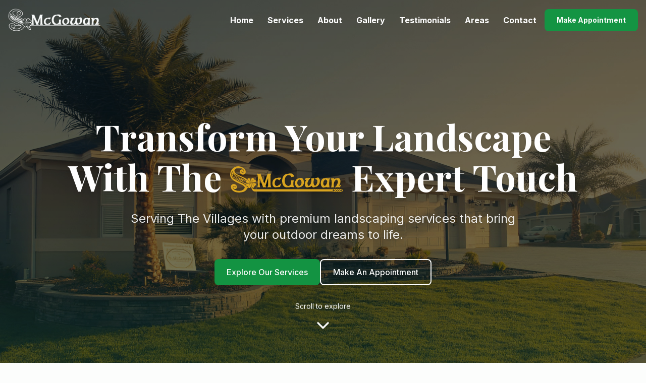

--- FILE ---
content_type: text/html; charset=UTF-8
request_url: https://designbymcgowan.com/
body_size: 27309
content:
<!DOCTYPE html>
<html lang="en" class="scroll-smooth">
    <head>
                    <meta charset="utf-8" />
    <meta name="viewport" content="width=device-width, initial-scale=1" />
    <meta name="csrf-token" content="K7YsYM5ZkppmzwOyNiH8rkZGPaLOz6n7cjnevSm2" />
    <link rel="canonical" href="https://designbymcgowan.com/" />
    <link type="text/plain" rel="author" href="https://designbymcgowan.com/humans.txt" />
    <link rel="apple-touch-icon-precomposed" sizes="57x57" href="/apple-touch-icon-57x57.png" />
    <link rel="apple-touch-icon-precomposed" sizes="114x114" href="/apple-touch-icon-114x114.png" />
    <link rel="apple-touch-icon-precomposed" sizes="72x72" href="/apple-touch-icon-72x72.png" />
    <link rel="apple-touch-icon-precomposed" sizes="144x144" href="/apple-touch-icon-144x144.png" />
    <link rel="apple-touch-icon-precomposed" sizes="60x60" href="/apple-touch-icon-60x60.png" />
    <link rel="apple-touch-icon-precomposed" sizes="120x120" href="/apple-touch-icon-120x120.png" />
    <link rel="apple-touch-icon-precomposed" sizes="76x76" href="/apple-touch-icon-76x76.png" />
    <link rel="apple-touch-icon-precomposed" sizes="152x152" href="/apple-touch-icon-152x152.png" />
    <link rel="icon" sizes="196x196" type="image/png" href="/favicon-196x196.png" />
    <link rel="icon" sizes="96x96" type="image/png" href="/favicon-96x96.png" />
    <link rel="icon" sizes="32x32" type="image/png" href="/favicon-32x32.png" />
    <link rel="icon" sizes="16x16" type="image/png" href="/favicon-16x16.png" />
    <link rel="icon" sizes="128x128" type="image/png" href="/favicon-128.png" />
    <meta name="application-name" content="Landscape by S.McGowan" />
    <meta name="theme-color" content="#081728" />
    <meta name="msapplication-TileColor" content="#FFFFFF" />
    <meta name="msapplication-TileImage" content="/mstile-144x144.png" />
    <meta name="msapplication-square70x70logo" content="/mstile-70x70.png" />
    <meta name="msapplication-square150x150logo" content="/mstile-150x150.png" />
    <meta name="msapplication-wide310x150logo" content="/mstile-310x150.png" />
    <meta name="msapplication-square310x310logo" content="/mstile-310x310.png" />
    <meta property="og:locale" content="en" />
    <meta property="og:site_name" content="Landscape by S.McGowan" />
    <meta property="og:type" content="website" />
    <meta property="og:url" content="http://designbymcgowan.com/" />
    <meta name="twitter:card" content="summary_large_image" />
    <meta name="twitter:site" content="YourXHandle" />
    <title>Landscaping by S.McGowan</title>
    <meta property="og:title" content="Landscaping by S.McGowan" />
    <meta name="twitter:title" content="Landscaping by S.McGowan" />
    <meta name="embedx:title" content="Landscaping by S.McGowan" />
    <meta name="description" content="Landscape design, hardscaping, irrigation systems, outdoor lighting, flower bed design" />
    <meta property="og:description" content="Landscape design, hardscaping, irrigation systems, outdoor lighting, flower bed design" />
    <meta name="twitter:description" content="Landscape design, hardscaping, irrigation systems, outdoor lighting, flower bed design" />
    <meta name="embedx:description" content="Landscape design, hardscaping, irrigation systems, outdoor lighting, flower bed design" />
    <meta name="image" content="https://designbymcgowan.com/images/theme/default-social-media-preview.png" />
    <meta property="og:image" content="https://designbymcgowan.com/images/theme/default-social-media-preview.png" />
    <meta name="twitter:image" content="https://designbymcgowan.com/images/theme/default-social-media-preview.png" />
    <meta name="embedx:image" content="https://designbymcgowan.com/images/theme/default-social-media-preview.png" />
    <meta name="robots" content="index,follow" />
<script type="application/ld+json">{"@context":"https://schema.org","@type":"WebSite","name":"Landscape by S.McGowan","alternateName":[],"url":"http://designbymcgowan.com/","publisher":{"@type":"Organization","name":"TJM Promos","alternateName":["TJM Promos","TJM Promotions","TJM"],"description":"Promotional Products with a No Worry Guarantee","url":"https://www.tjmpromos.com","logo":{"@type":"ImageObject","url":"https://www.tjmpromos.com/images/theme/tjm-logo.png"},"email":"info@tjmpromos.com","faxNumber":"+18668410416","address":{"@type":"PostalAddress","streetAddress":"511 NW 48th Terrace","addressLocality":"Ocala","addressRegion":"FL","postalCode":"34482","addressCountry":"US"},"contactPoint":{"@type":"ContactPoint","telephone":"+18004230449","contactType":"customer service","email":"info@tjmpromos.com","availableLanguage":"English"}},"mainEntity":{"@type":"OnlineStore","name":"Landscape by S.McGowan","description":"We create beautiful and sustainable landscapes in The Villages, FL for properties large and small.","url":"http://designbymcgowan.com/","telephone":"+13522744189","email":"designbymcgowan@gmail.com","contactPoint":{"@type":"ContactPoint","telephone":"+13522744189","contactType":"customer service","email":"designbymcgowan@gmail.com","availableLanguage":"English","hoursAvailable":[{"@type":"OpeningHoursSpecification","dayOfWeek":"https://schema.org/Monday","opens":"08:00:00-05:00","closes":"17:00:00-05:00"},{"@type":"OpeningHoursSpecification","dayOfWeek":"https://schema.org/Tuesday","opens":"08:00:00-05:00","closes":"17:00:00-05:00"},{"@type":"OpeningHoursSpecification","dayOfWeek":"https://schema.org/Wednesday","opens":"08:00:00-05:00","closes":"17:00:00-05:00"},{"@type":"OpeningHoursSpecification","dayOfWeek":"https://schema.org/Thursday","opens":"08:00:00-05:00","closes":"17:00:00-05:00"},{"@type":"OpeningHoursSpecification","dayOfWeek":"https://schema.org/Friday","opens":"08:00:00-05:00","closes":"17:00:00-05:00"}]},"potentialAction":{"@type":"QuoteAction","target":"#quote","inLanguage":"en-US","actionPlatform":["http://schema.org/DesktopWebPlatform","http://schema.org/MobileWebPlatform"]}}}</script>
                    
    <style >/* cyrillic-ext */
@font-face {
  font-family: 'Inter';
  font-style: normal;
  font-weight: 300;
  font-display: swap;
  src: url(https://designbymcgowan.com/storage/fonts/21b8280302/sinterv20ucc73fwrk3iltehus-nvmrmxcp50sjia2jl7w0q5n-wu.woff2) format('woff2');
  unicode-range: U+0460-052F, U+1C80-1C8A, U+20B4, U+2DE0-2DFF, U+A640-A69F, U+FE2E-FE2F;
}
/* cyrillic */
@font-face {
  font-family: 'Inter';
  font-style: normal;
  font-weight: 300;
  font-display: swap;
  src: url(https://designbymcgowan.com/storage/fonts/21b8280302/sinterv20ucc73fwrk3iltehus-nvmrmxcp50sjia0zl7w0q5n-wu.woff2) format('woff2');
  unicode-range: U+0301, U+0400-045F, U+0490-0491, U+04B0-04B1, U+2116;
}
/* greek-ext */
@font-face {
  font-family: 'Inter';
  font-style: normal;
  font-weight: 300;
  font-display: swap;
  src: url(https://designbymcgowan.com/storage/fonts/21b8280302/sinterv20ucc73fwrk3iltehus-nvmrmxcp50sjia2zl7w0q5n-wu.woff2) format('woff2');
  unicode-range: U+1F00-1FFF;
}
/* greek */
@font-face {
  font-family: 'Inter';
  font-style: normal;
  font-weight: 300;
  font-display: swap;
  src: url(https://designbymcgowan.com/storage/fonts/21b8280302/sinterv20ucc73fwrk3iltehus-nvmrmxcp50sjia1pl7w0q5n-wu.woff2) format('woff2');
  unicode-range: U+0370-0377, U+037A-037F, U+0384-038A, U+038C, U+038E-03A1, U+03A3-03FF;
}
/* vietnamese */
@font-face {
  font-family: 'Inter';
  font-style: normal;
  font-weight: 300;
  font-display: swap;
  src: url(https://designbymcgowan.com/storage/fonts/21b8280302/sinterv20ucc73fwrk3iltehus-nvmrmxcp50sjia2pl7w0q5n-wu.woff2) format('woff2');
  unicode-range: U+0102-0103, U+0110-0111, U+0128-0129, U+0168-0169, U+01A0-01A1, U+01AF-01B0, U+0300-0301, U+0303-0304, U+0308-0309, U+0323, U+0329, U+1EA0-1EF9, U+20AB;
}
/* latin-ext */
@font-face {
  font-family: 'Inter';
  font-style: normal;
  font-weight: 300;
  font-display: swap;
  src: url(https://designbymcgowan.com/storage/fonts/21b8280302/sinterv20ucc73fwrk3iltehus-nvmrmxcp50sjia25l7w0q5n-wu.woff2) format('woff2');
  unicode-range: U+0100-02BA, U+02BD-02C5, U+02C7-02CC, U+02CE-02D7, U+02DD-02FF, U+0304, U+0308, U+0329, U+1D00-1DBF, U+1E00-1E9F, U+1EF2-1EFF, U+2020, U+20A0-20AB, U+20AD-20C0, U+2113, U+2C60-2C7F, U+A720-A7FF;
}
/* latin */
@font-face {
  font-family: 'Inter';
  font-style: normal;
  font-weight: 300;
  font-display: swap;
  src: url(https://designbymcgowan.com/storage/fonts/21b8280302/sinterv20ucc73fwrk3iltehus-nvmrmxcp50sjia1zl7w0q5nw.woff2) format('woff2');
  unicode-range: U+0000-00FF, U+0131, U+0152-0153, U+02BB-02BC, U+02C6, U+02DA, U+02DC, U+0304, U+0308, U+0329, U+2000-206F, U+20AC, U+2122, U+2191, U+2193, U+2212, U+2215, U+FEFF, U+FFFD;
}
/* cyrillic-ext */
@font-face {
  font-family: 'Inter';
  font-style: normal;
  font-weight: 400;
  font-display: swap;
  src: url(https://designbymcgowan.com/storage/fonts/21b8280302/sinterv20ucc73fwrk3iltehus-nvmrmxcp50sjia2jl7w0q5n-wu.woff2) format('woff2');
  unicode-range: U+0460-052F, U+1C80-1C8A, U+20B4, U+2DE0-2DFF, U+A640-A69F, U+FE2E-FE2F;
}
/* cyrillic */
@font-face {
  font-family: 'Inter';
  font-style: normal;
  font-weight: 400;
  font-display: swap;
  src: url(https://designbymcgowan.com/storage/fonts/21b8280302/sinterv20ucc73fwrk3iltehus-nvmrmxcp50sjia0zl7w0q5n-wu.woff2) format('woff2');
  unicode-range: U+0301, U+0400-045F, U+0490-0491, U+04B0-04B1, U+2116;
}
/* greek-ext */
@font-face {
  font-family: 'Inter';
  font-style: normal;
  font-weight: 400;
  font-display: swap;
  src: url(https://designbymcgowan.com/storage/fonts/21b8280302/sinterv20ucc73fwrk3iltehus-nvmrmxcp50sjia2zl7w0q5n-wu.woff2) format('woff2');
  unicode-range: U+1F00-1FFF;
}
/* greek */
@font-face {
  font-family: 'Inter';
  font-style: normal;
  font-weight: 400;
  font-display: swap;
  src: url(https://designbymcgowan.com/storage/fonts/21b8280302/sinterv20ucc73fwrk3iltehus-nvmrmxcp50sjia1pl7w0q5n-wu.woff2) format('woff2');
  unicode-range: U+0370-0377, U+037A-037F, U+0384-038A, U+038C, U+038E-03A1, U+03A3-03FF;
}
/* vietnamese */
@font-face {
  font-family: 'Inter';
  font-style: normal;
  font-weight: 400;
  font-display: swap;
  src: url(https://designbymcgowan.com/storage/fonts/21b8280302/sinterv20ucc73fwrk3iltehus-nvmrmxcp50sjia2pl7w0q5n-wu.woff2) format('woff2');
  unicode-range: U+0102-0103, U+0110-0111, U+0128-0129, U+0168-0169, U+01A0-01A1, U+01AF-01B0, U+0300-0301, U+0303-0304, U+0308-0309, U+0323, U+0329, U+1EA0-1EF9, U+20AB;
}
/* latin-ext */
@font-face {
  font-family: 'Inter';
  font-style: normal;
  font-weight: 400;
  font-display: swap;
  src: url(https://designbymcgowan.com/storage/fonts/21b8280302/sinterv20ucc73fwrk3iltehus-nvmrmxcp50sjia25l7w0q5n-wu.woff2) format('woff2');
  unicode-range: U+0100-02BA, U+02BD-02C5, U+02C7-02CC, U+02CE-02D7, U+02DD-02FF, U+0304, U+0308, U+0329, U+1D00-1DBF, U+1E00-1E9F, U+1EF2-1EFF, U+2020, U+20A0-20AB, U+20AD-20C0, U+2113, U+2C60-2C7F, U+A720-A7FF;
}
/* latin */
@font-face {
  font-family: 'Inter';
  font-style: normal;
  font-weight: 400;
  font-display: swap;
  src: url(https://designbymcgowan.com/storage/fonts/21b8280302/sinterv20ucc73fwrk3iltehus-nvmrmxcp50sjia1zl7w0q5nw.woff2) format('woff2');
  unicode-range: U+0000-00FF, U+0131, U+0152-0153, U+02BB-02BC, U+02C6, U+02DA, U+02DC, U+0304, U+0308, U+0329, U+2000-206F, U+20AC, U+2122, U+2191, U+2193, U+2212, U+2215, U+FEFF, U+FFFD;
}
/* cyrillic-ext */
@font-face {
  font-family: 'Inter';
  font-style: normal;
  font-weight: 500;
  font-display: swap;
  src: url(https://designbymcgowan.com/storage/fonts/21b8280302/sinterv20ucc73fwrk3iltehus-nvmrmxcp50sjia2jl7w0q5n-wu.woff2) format('woff2');
  unicode-range: U+0460-052F, U+1C80-1C8A, U+20B4, U+2DE0-2DFF, U+A640-A69F, U+FE2E-FE2F;
}
/* cyrillic */
@font-face {
  font-family: 'Inter';
  font-style: normal;
  font-weight: 500;
  font-display: swap;
  src: url(https://designbymcgowan.com/storage/fonts/21b8280302/sinterv20ucc73fwrk3iltehus-nvmrmxcp50sjia0zl7w0q5n-wu.woff2) format('woff2');
  unicode-range: U+0301, U+0400-045F, U+0490-0491, U+04B0-04B1, U+2116;
}
/* greek-ext */
@font-face {
  font-family: 'Inter';
  font-style: normal;
  font-weight: 500;
  font-display: swap;
  src: url(https://designbymcgowan.com/storage/fonts/21b8280302/sinterv20ucc73fwrk3iltehus-nvmrmxcp50sjia2zl7w0q5n-wu.woff2) format('woff2');
  unicode-range: U+1F00-1FFF;
}
/* greek */
@font-face {
  font-family: 'Inter';
  font-style: normal;
  font-weight: 500;
  font-display: swap;
  src: url(https://designbymcgowan.com/storage/fonts/21b8280302/sinterv20ucc73fwrk3iltehus-nvmrmxcp50sjia1pl7w0q5n-wu.woff2) format('woff2');
  unicode-range: U+0370-0377, U+037A-037F, U+0384-038A, U+038C, U+038E-03A1, U+03A3-03FF;
}
/* vietnamese */
@font-face {
  font-family: 'Inter';
  font-style: normal;
  font-weight: 500;
  font-display: swap;
  src: url(https://designbymcgowan.com/storage/fonts/21b8280302/sinterv20ucc73fwrk3iltehus-nvmrmxcp50sjia2pl7w0q5n-wu.woff2) format('woff2');
  unicode-range: U+0102-0103, U+0110-0111, U+0128-0129, U+0168-0169, U+01A0-01A1, U+01AF-01B0, U+0300-0301, U+0303-0304, U+0308-0309, U+0323, U+0329, U+1EA0-1EF9, U+20AB;
}
/* latin-ext */
@font-face {
  font-family: 'Inter';
  font-style: normal;
  font-weight: 500;
  font-display: swap;
  src: url(https://designbymcgowan.com/storage/fonts/21b8280302/sinterv20ucc73fwrk3iltehus-nvmrmxcp50sjia25l7w0q5n-wu.woff2) format('woff2');
  unicode-range: U+0100-02BA, U+02BD-02C5, U+02C7-02CC, U+02CE-02D7, U+02DD-02FF, U+0304, U+0308, U+0329, U+1D00-1DBF, U+1E00-1E9F, U+1EF2-1EFF, U+2020, U+20A0-20AB, U+20AD-20C0, U+2113, U+2C60-2C7F, U+A720-A7FF;
}
/* latin */
@font-face {
  font-family: 'Inter';
  font-style: normal;
  font-weight: 500;
  font-display: swap;
  src: url(https://designbymcgowan.com/storage/fonts/21b8280302/sinterv20ucc73fwrk3iltehus-nvmrmxcp50sjia1zl7w0q5nw.woff2) format('woff2');
  unicode-range: U+0000-00FF, U+0131, U+0152-0153, U+02BB-02BC, U+02C6, U+02DA, U+02DC, U+0304, U+0308, U+0329, U+2000-206F, U+20AC, U+2122, U+2191, U+2193, U+2212, U+2215, U+FEFF, U+FFFD;
}
/* cyrillic-ext */
@font-face {
  font-family: 'Inter';
  font-style: normal;
  font-weight: 600;
  font-display: swap;
  src: url(https://designbymcgowan.com/storage/fonts/21b8280302/sinterv20ucc73fwrk3iltehus-nvmrmxcp50sjia2jl7w0q5n-wu.woff2) format('woff2');
  unicode-range: U+0460-052F, U+1C80-1C8A, U+20B4, U+2DE0-2DFF, U+A640-A69F, U+FE2E-FE2F;
}
/* cyrillic */
@font-face {
  font-family: 'Inter';
  font-style: normal;
  font-weight: 600;
  font-display: swap;
  src: url(https://designbymcgowan.com/storage/fonts/21b8280302/sinterv20ucc73fwrk3iltehus-nvmrmxcp50sjia0zl7w0q5n-wu.woff2) format('woff2');
  unicode-range: U+0301, U+0400-045F, U+0490-0491, U+04B0-04B1, U+2116;
}
/* greek-ext */
@font-face {
  font-family: 'Inter';
  font-style: normal;
  font-weight: 600;
  font-display: swap;
  src: url(https://designbymcgowan.com/storage/fonts/21b8280302/sinterv20ucc73fwrk3iltehus-nvmrmxcp50sjia2zl7w0q5n-wu.woff2) format('woff2');
  unicode-range: U+1F00-1FFF;
}
/* greek */
@font-face {
  font-family: 'Inter';
  font-style: normal;
  font-weight: 600;
  font-display: swap;
  src: url(https://designbymcgowan.com/storage/fonts/21b8280302/sinterv20ucc73fwrk3iltehus-nvmrmxcp50sjia1pl7w0q5n-wu.woff2) format('woff2');
  unicode-range: U+0370-0377, U+037A-037F, U+0384-038A, U+038C, U+038E-03A1, U+03A3-03FF;
}
/* vietnamese */
@font-face {
  font-family: 'Inter';
  font-style: normal;
  font-weight: 600;
  font-display: swap;
  src: url(https://designbymcgowan.com/storage/fonts/21b8280302/sinterv20ucc73fwrk3iltehus-nvmrmxcp50sjia2pl7w0q5n-wu.woff2) format('woff2');
  unicode-range: U+0102-0103, U+0110-0111, U+0128-0129, U+0168-0169, U+01A0-01A1, U+01AF-01B0, U+0300-0301, U+0303-0304, U+0308-0309, U+0323, U+0329, U+1EA0-1EF9, U+20AB;
}
/* latin-ext */
@font-face {
  font-family: 'Inter';
  font-style: normal;
  font-weight: 600;
  font-display: swap;
  src: url(https://designbymcgowan.com/storage/fonts/21b8280302/sinterv20ucc73fwrk3iltehus-nvmrmxcp50sjia25l7w0q5n-wu.woff2) format('woff2');
  unicode-range: U+0100-02BA, U+02BD-02C5, U+02C7-02CC, U+02CE-02D7, U+02DD-02FF, U+0304, U+0308, U+0329, U+1D00-1DBF, U+1E00-1E9F, U+1EF2-1EFF, U+2020, U+20A0-20AB, U+20AD-20C0, U+2113, U+2C60-2C7F, U+A720-A7FF;
}
/* latin */
@font-face {
  font-family: 'Inter';
  font-style: normal;
  font-weight: 600;
  font-display: swap;
  src: url(https://designbymcgowan.com/storage/fonts/21b8280302/sinterv20ucc73fwrk3iltehus-nvmrmxcp50sjia1zl7w0q5nw.woff2) format('woff2');
  unicode-range: U+0000-00FF, U+0131, U+0152-0153, U+02BB-02BC, U+02C6, U+02DA, U+02DC, U+0304, U+0308, U+0329, U+2000-206F, U+20AC, U+2122, U+2191, U+2193, U+2212, U+2215, U+FEFF, U+FFFD;
}
/* cyrillic-ext */
@font-face {
  font-family: 'Inter';
  font-style: normal;
  font-weight: 700;
  font-display: swap;
  src: url(https://designbymcgowan.com/storage/fonts/21b8280302/sinterv20ucc73fwrk3iltehus-nvmrmxcp50sjia2jl7w0q5n-wu.woff2) format('woff2');
  unicode-range: U+0460-052F, U+1C80-1C8A, U+20B4, U+2DE0-2DFF, U+A640-A69F, U+FE2E-FE2F;
}
/* cyrillic */
@font-face {
  font-family: 'Inter';
  font-style: normal;
  font-weight: 700;
  font-display: swap;
  src: url(https://designbymcgowan.com/storage/fonts/21b8280302/sinterv20ucc73fwrk3iltehus-nvmrmxcp50sjia0zl7w0q5n-wu.woff2) format('woff2');
  unicode-range: U+0301, U+0400-045F, U+0490-0491, U+04B0-04B1, U+2116;
}
/* greek-ext */
@font-face {
  font-family: 'Inter';
  font-style: normal;
  font-weight: 700;
  font-display: swap;
  src: url(https://designbymcgowan.com/storage/fonts/21b8280302/sinterv20ucc73fwrk3iltehus-nvmrmxcp50sjia2zl7w0q5n-wu.woff2) format('woff2');
  unicode-range: U+1F00-1FFF;
}
/* greek */
@font-face {
  font-family: 'Inter';
  font-style: normal;
  font-weight: 700;
  font-display: swap;
  src: url(https://designbymcgowan.com/storage/fonts/21b8280302/sinterv20ucc73fwrk3iltehus-nvmrmxcp50sjia1pl7w0q5n-wu.woff2) format('woff2');
  unicode-range: U+0370-0377, U+037A-037F, U+0384-038A, U+038C, U+038E-03A1, U+03A3-03FF;
}
/* vietnamese */
@font-face {
  font-family: 'Inter';
  font-style: normal;
  font-weight: 700;
  font-display: swap;
  src: url(https://designbymcgowan.com/storage/fonts/21b8280302/sinterv20ucc73fwrk3iltehus-nvmrmxcp50sjia2pl7w0q5n-wu.woff2) format('woff2');
  unicode-range: U+0102-0103, U+0110-0111, U+0128-0129, U+0168-0169, U+01A0-01A1, U+01AF-01B0, U+0300-0301, U+0303-0304, U+0308-0309, U+0323, U+0329, U+1EA0-1EF9, U+20AB;
}
/* latin-ext */
@font-face {
  font-family: 'Inter';
  font-style: normal;
  font-weight: 700;
  font-display: swap;
  src: url(https://designbymcgowan.com/storage/fonts/21b8280302/sinterv20ucc73fwrk3iltehus-nvmrmxcp50sjia25l7w0q5n-wu.woff2) format('woff2');
  unicode-range: U+0100-02BA, U+02BD-02C5, U+02C7-02CC, U+02CE-02D7, U+02DD-02FF, U+0304, U+0308, U+0329, U+1D00-1DBF, U+1E00-1E9F, U+1EF2-1EFF, U+2020, U+20A0-20AB, U+20AD-20C0, U+2113, U+2C60-2C7F, U+A720-A7FF;
}
/* latin */
@font-face {
  font-family: 'Inter';
  font-style: normal;
  font-weight: 700;
  font-display: swap;
  src: url(https://designbymcgowan.com/storage/fonts/21b8280302/sinterv20ucc73fwrk3iltehus-nvmrmxcp50sjia1zl7w0q5nw.woff2) format('woff2');
  unicode-range: U+0000-00FF, U+0131, U+0152-0153, U+02BB-02BC, U+02C6, U+02DA, U+02DC, U+0304, U+0308, U+0329, U+2000-206F, U+20AC, U+2122, U+2191, U+2193, U+2212, U+2215, U+FEFF, U+FFFD;
}
/* latin */
@font-face {
  font-family: 'Irish Grover';
  font-style: normal;
  font-weight: 400;
  font-display: swap;
  src: url(https://designbymcgowan.com/storage/fonts/21b8280302/sirishgroverv23buexpoi6ytlz2qw7la4flvgv-rpsc8ocg.woff2) format('woff2');
  unicode-range: U+0000-00FF, U+0131, U+0152-0153, U+02BB-02BC, U+02C6, U+02DA, U+02DC, U+0304, U+0308, U+0329, U+2000-206F, U+20AC, U+2122, U+2191, U+2193, U+2212, U+2215, U+FEFF, U+FFFD;
}
/* cyrillic-ext */
@font-face {
  font-family: 'Merriweather';
  font-style: normal;
  font-weight: 300;
  font-stretch: 100%;
  font-display: swap;
  src: url(https://designbymcgowan.com/storage/fonts/21b8280302/smerriweatherv33u-4e0qyriqwlorhsvowk-l5uca6zusyeqozppe3hozj5ex1wtlaqwmyiseqnj-mxq1gi3ie.woff2) format('woff2');
  unicode-range: U+0460-052F, U+1C80-1C8A, U+20B4, U+2DE0-2DFF, U+A640-A69F, U+FE2E-FE2F;
}
/* cyrillic */
@font-face {
  font-family: 'Merriweather';
  font-style: normal;
  font-weight: 300;
  font-stretch: 100%;
  font-display: swap;
  src: url(https://designbymcgowan.com/storage/fonts/21b8280302/smerriweatherv33u-4e0qyriqwlorhsvowk-l5uca6zusyeqozppe3hozj5ex1wtlaqwmyisequj-mxq1gi3ie.woff2) format('woff2');
  unicode-range: U+0301, U+0400-045F, U+0490-0491, U+04B0-04B1, U+2116;
}
/* vietnamese */
@font-face {
  font-family: 'Merriweather';
  font-style: normal;
  font-weight: 300;
  font-stretch: 100%;
  font-display: swap;
  src: url(https://designbymcgowan.com/storage/fonts/21b8280302/smerriweatherv33u-4e0qyriqwlorhsvowk-l5uca6zusyeqozppe3hozj5ex1wtlaqwmyiseqlj-mxq1gi3ie.woff2) format('woff2');
  unicode-range: U+0102-0103, U+0110-0111, U+0128-0129, U+0168-0169, U+01A0-01A1, U+01AF-01B0, U+0300-0301, U+0303-0304, U+0308-0309, U+0323, U+0329, U+1EA0-1EF9, U+20AB;
}
/* latin-ext */
@font-face {
  font-family: 'Merriweather';
  font-style: normal;
  font-weight: 300;
  font-stretch: 100%;
  font-display: swap;
  src: url(https://designbymcgowan.com/storage/fonts/21b8280302/smerriweatherv33u-4e0qyriqwlorhsvowk-l5uca6zusyeqozppe3hozj5ex1wtlaqwmyiseqkj-mxq1gi3ie.woff2) format('woff2');
  unicode-range: U+0100-02BA, U+02BD-02C5, U+02C7-02CC, U+02CE-02D7, U+02DD-02FF, U+0304, U+0308, U+0329, U+1D00-1DBF, U+1E00-1E9F, U+1EF2-1EFF, U+2020, U+20A0-20AB, U+20AD-20C0, U+2113, U+2C60-2C7F, U+A720-A7FF;
}
/* latin */
@font-face {
  font-family: 'Merriweather';
  font-style: normal;
  font-weight: 300;
  font-stretch: 100%;
  font-display: swap;
  src: url(https://designbymcgowan.com/storage/fonts/21b8280302/smerriweatherv33u-4e0qyriqwlorhsvowk-l5uca6zusyeqozppe3hozj5ex1wtlaqwmyiseqqj-mxq1gi.woff2) format('woff2');
  unicode-range: U+0000-00FF, U+0131, U+0152-0153, U+02BB-02BC, U+02C6, U+02DA, U+02DC, U+0304, U+0308, U+0329, U+2000-206F, U+20AC, U+2122, U+2191, U+2193, U+2212, U+2215, U+FEFF, U+FFFD;
}
/* cyrillic-ext */
@font-face {
  font-family: 'Merriweather';
  font-style: normal;
  font-weight: 400;
  font-stretch: 100%;
  font-display: swap;
  src: url(https://designbymcgowan.com/storage/fonts/21b8280302/smerriweatherv33u-4e0qyriqwlorhsvowk-l5uca6zusyeqozppe3hozj5ex1wtlaqwmyiseqnj-mxq1gi3ie.woff2) format('woff2');
  unicode-range: U+0460-052F, U+1C80-1C8A, U+20B4, U+2DE0-2DFF, U+A640-A69F, U+FE2E-FE2F;
}
/* cyrillic */
@font-face {
  font-family: 'Merriweather';
  font-style: normal;
  font-weight: 400;
  font-stretch: 100%;
  font-display: swap;
  src: url(https://designbymcgowan.com/storage/fonts/21b8280302/smerriweatherv33u-4e0qyriqwlorhsvowk-l5uca6zusyeqozppe3hozj5ex1wtlaqwmyisequj-mxq1gi3ie.woff2) format('woff2');
  unicode-range: U+0301, U+0400-045F, U+0490-0491, U+04B0-04B1, U+2116;
}
/* vietnamese */
@font-face {
  font-family: 'Merriweather';
  font-style: normal;
  font-weight: 400;
  font-stretch: 100%;
  font-display: swap;
  src: url(https://designbymcgowan.com/storage/fonts/21b8280302/smerriweatherv33u-4e0qyriqwlorhsvowk-l5uca6zusyeqozppe3hozj5ex1wtlaqwmyiseqlj-mxq1gi3ie.woff2) format('woff2');
  unicode-range: U+0102-0103, U+0110-0111, U+0128-0129, U+0168-0169, U+01A0-01A1, U+01AF-01B0, U+0300-0301, U+0303-0304, U+0308-0309, U+0323, U+0329, U+1EA0-1EF9, U+20AB;
}
/* latin-ext */
@font-face {
  font-family: 'Merriweather';
  font-style: normal;
  font-weight: 400;
  font-stretch: 100%;
  font-display: swap;
  src: url(https://designbymcgowan.com/storage/fonts/21b8280302/smerriweatherv33u-4e0qyriqwlorhsvowk-l5uca6zusyeqozppe3hozj5ex1wtlaqwmyiseqkj-mxq1gi3ie.woff2) format('woff2');
  unicode-range: U+0100-02BA, U+02BD-02C5, U+02C7-02CC, U+02CE-02D7, U+02DD-02FF, U+0304, U+0308, U+0329, U+1D00-1DBF, U+1E00-1E9F, U+1EF2-1EFF, U+2020, U+20A0-20AB, U+20AD-20C0, U+2113, U+2C60-2C7F, U+A720-A7FF;
}
/* latin */
@font-face {
  font-family: 'Merriweather';
  font-style: normal;
  font-weight: 400;
  font-stretch: 100%;
  font-display: swap;
  src: url(https://designbymcgowan.com/storage/fonts/21b8280302/smerriweatherv33u-4e0qyriqwlorhsvowk-l5uca6zusyeqozppe3hozj5ex1wtlaqwmyiseqqj-mxq1gi.woff2) format('woff2');
  unicode-range: U+0000-00FF, U+0131, U+0152-0153, U+02BB-02BC, U+02C6, U+02DA, U+02DC, U+0304, U+0308, U+0329, U+2000-206F, U+20AC, U+2122, U+2191, U+2193, U+2212, U+2215, U+FEFF, U+FFFD;
}
/* cyrillic-ext */
@font-face {
  font-family: 'Merriweather';
  font-style: normal;
  font-weight: 700;
  font-stretch: 100%;
  font-display: swap;
  src: url(https://designbymcgowan.com/storage/fonts/21b8280302/smerriweatherv33u-4e0qyriqwlorhsvowk-l5uca6zusyeqozppe3hozj5ex1wtlaqwmyiseqnj-mxq1gi3ie.woff2) format('woff2');
  unicode-range: U+0460-052F, U+1C80-1C8A, U+20B4, U+2DE0-2DFF, U+A640-A69F, U+FE2E-FE2F;
}
/* cyrillic */
@font-face {
  font-family: 'Merriweather';
  font-style: normal;
  font-weight: 700;
  font-stretch: 100%;
  font-display: swap;
  src: url(https://designbymcgowan.com/storage/fonts/21b8280302/smerriweatherv33u-4e0qyriqwlorhsvowk-l5uca6zusyeqozppe3hozj5ex1wtlaqwmyisequj-mxq1gi3ie.woff2) format('woff2');
  unicode-range: U+0301, U+0400-045F, U+0490-0491, U+04B0-04B1, U+2116;
}
/* vietnamese */
@font-face {
  font-family: 'Merriweather';
  font-style: normal;
  font-weight: 700;
  font-stretch: 100%;
  font-display: swap;
  src: url(https://designbymcgowan.com/storage/fonts/21b8280302/smerriweatherv33u-4e0qyriqwlorhsvowk-l5uca6zusyeqozppe3hozj5ex1wtlaqwmyiseqlj-mxq1gi3ie.woff2) format('woff2');
  unicode-range: U+0102-0103, U+0110-0111, U+0128-0129, U+0168-0169, U+01A0-01A1, U+01AF-01B0, U+0300-0301, U+0303-0304, U+0308-0309, U+0323, U+0329, U+1EA0-1EF9, U+20AB;
}
/* latin-ext */
@font-face {
  font-family: 'Merriweather';
  font-style: normal;
  font-weight: 700;
  font-stretch: 100%;
  font-display: swap;
  src: url(https://designbymcgowan.com/storage/fonts/21b8280302/smerriweatherv33u-4e0qyriqwlorhsvowk-l5uca6zusyeqozppe3hozj5ex1wtlaqwmyiseqkj-mxq1gi3ie.woff2) format('woff2');
  unicode-range: U+0100-02BA, U+02BD-02C5, U+02C7-02CC, U+02CE-02D7, U+02DD-02FF, U+0304, U+0308, U+0329, U+1D00-1DBF, U+1E00-1E9F, U+1EF2-1EFF, U+2020, U+20A0-20AB, U+20AD-20C0, U+2113, U+2C60-2C7F, U+A720-A7FF;
}
/* latin */
@font-face {
  font-family: 'Merriweather';
  font-style: normal;
  font-weight: 700;
  font-stretch: 100%;
  font-display: swap;
  src: url(https://designbymcgowan.com/storage/fonts/21b8280302/smerriweatherv33u-4e0qyriqwlorhsvowk-l5uca6zusyeqozppe3hozj5ex1wtlaqwmyiseqqj-mxq1gi.woff2) format('woff2');
  unicode-range: U+0000-00FF, U+0131, U+0152-0153, U+02BB-02BC, U+02C6, U+02DA, U+02DC, U+0304, U+0308, U+0329, U+2000-206F, U+20AC, U+2122, U+2191, U+2193, U+2212, U+2215, U+FEFF, U+FFFD;
}
/* cyrillic */
@font-face {
  font-family: 'Playfair Display';
  font-style: normal;
  font-weight: 400;
  font-display: swap;
  src: url(https://designbymcgowan.com/storage/fonts/21b8280302/splayfairdisplayv40nufid-vyszvivyub-rj3ij-anpxdtjygem86xrbpq.woff2) format('woff2');
  unicode-range: U+0301, U+0400-045F, U+0490-0491, U+04B0-04B1, U+2116;
}
/* vietnamese */
@font-face {
  font-family: 'Playfair Display';
  font-style: normal;
  font-weight: 400;
  font-display: swap;
  src: url(https://designbymcgowan.com/storage/fonts/21b8280302/splayfairdisplayv40nufid-vyszvivyub-rj3ij-anpxdtpygem86xrbpq.woff2) format('woff2');
  unicode-range: U+0102-0103, U+0110-0111, U+0128-0129, U+0168-0169, U+01A0-01A1, U+01AF-01B0, U+0300-0301, U+0303-0304, U+0308-0309, U+0323, U+0329, U+1EA0-1EF9, U+20AB;
}
/* latin-ext */
@font-face {
  font-family: 'Playfair Display';
  font-style: normal;
  font-weight: 400;
  font-display: swap;
  src: url(https://designbymcgowan.com/storage/fonts/21b8280302/splayfairdisplayv40nufid-vyszvivyub-rj3ij-anpxdtlygem86xrbpq.woff2) format('woff2');
  unicode-range: U+0100-02BA, U+02BD-02C5, U+02C7-02CC, U+02CE-02D7, U+02DD-02FF, U+0304, U+0308, U+0329, U+1D00-1DBF, U+1E00-1E9F, U+1EF2-1EFF, U+2020, U+20A0-20AB, U+20AD-20C0, U+2113, U+2C60-2C7F, U+A720-A7FF;
}
/* latin */
@font-face {
  font-family: 'Playfair Display';
  font-style: normal;
  font-weight: 400;
  font-display: swap;
  src: url(https://designbymcgowan.com/storage/fonts/21b8280302/splayfairdisplayv40nufid-vyszvivyub-rj3ij-anpxdtzygem86xq.woff2) format('woff2');
  unicode-range: U+0000-00FF, U+0131, U+0152-0153, U+02BB-02BC, U+02C6, U+02DA, U+02DC, U+0304, U+0308, U+0329, U+2000-206F, U+20AC, U+2122, U+2191, U+2193, U+2212, U+2215, U+FEFF, U+FFFD;
}
/* cyrillic */
@font-face {
  font-family: 'Playfair Display';
  font-style: normal;
  font-weight: 500;
  font-display: swap;
  src: url(https://designbymcgowan.com/storage/fonts/21b8280302/splayfairdisplayv40nufid-vyszvivyub-rj3ij-anpxdtjygem86xrbpq.woff2) format('woff2');
  unicode-range: U+0301, U+0400-045F, U+0490-0491, U+04B0-04B1, U+2116;
}
/* vietnamese */
@font-face {
  font-family: 'Playfair Display';
  font-style: normal;
  font-weight: 500;
  font-display: swap;
  src: url(https://designbymcgowan.com/storage/fonts/21b8280302/splayfairdisplayv40nufid-vyszvivyub-rj3ij-anpxdtpygem86xrbpq.woff2) format('woff2');
  unicode-range: U+0102-0103, U+0110-0111, U+0128-0129, U+0168-0169, U+01A0-01A1, U+01AF-01B0, U+0300-0301, U+0303-0304, U+0308-0309, U+0323, U+0329, U+1EA0-1EF9, U+20AB;
}
/* latin-ext */
@font-face {
  font-family: 'Playfair Display';
  font-style: normal;
  font-weight: 500;
  font-display: swap;
  src: url(https://designbymcgowan.com/storage/fonts/21b8280302/splayfairdisplayv40nufid-vyszvivyub-rj3ij-anpxdtlygem86xrbpq.woff2) format('woff2');
  unicode-range: U+0100-02BA, U+02BD-02C5, U+02C7-02CC, U+02CE-02D7, U+02DD-02FF, U+0304, U+0308, U+0329, U+1D00-1DBF, U+1E00-1E9F, U+1EF2-1EFF, U+2020, U+20A0-20AB, U+20AD-20C0, U+2113, U+2C60-2C7F, U+A720-A7FF;
}
/* latin */
@font-face {
  font-family: 'Playfair Display';
  font-style: normal;
  font-weight: 500;
  font-display: swap;
  src: url(https://designbymcgowan.com/storage/fonts/21b8280302/splayfairdisplayv40nufid-vyszvivyub-rj3ij-anpxdtzygem86xq.woff2) format('woff2');
  unicode-range: U+0000-00FF, U+0131, U+0152-0153, U+02BB-02BC, U+02C6, U+02DA, U+02DC, U+0304, U+0308, U+0329, U+2000-206F, U+20AC, U+2122, U+2191, U+2193, U+2212, U+2215, U+FEFF, U+FFFD;
}
/* cyrillic */
@font-face {
  font-family: 'Playfair Display';
  font-style: normal;
  font-weight: 600;
  font-display: swap;
  src: url(https://designbymcgowan.com/storage/fonts/21b8280302/splayfairdisplayv40nufid-vyszvivyub-rj3ij-anpxdtjygem86xrbpq.woff2) format('woff2');
  unicode-range: U+0301, U+0400-045F, U+0490-0491, U+04B0-04B1, U+2116;
}
/* vietnamese */
@font-face {
  font-family: 'Playfair Display';
  font-style: normal;
  font-weight: 600;
  font-display: swap;
  src: url(https://designbymcgowan.com/storage/fonts/21b8280302/splayfairdisplayv40nufid-vyszvivyub-rj3ij-anpxdtpygem86xrbpq.woff2) format('woff2');
  unicode-range: U+0102-0103, U+0110-0111, U+0128-0129, U+0168-0169, U+01A0-01A1, U+01AF-01B0, U+0300-0301, U+0303-0304, U+0308-0309, U+0323, U+0329, U+1EA0-1EF9, U+20AB;
}
/* latin-ext */
@font-face {
  font-family: 'Playfair Display';
  font-style: normal;
  font-weight: 600;
  font-display: swap;
  src: url(https://designbymcgowan.com/storage/fonts/21b8280302/splayfairdisplayv40nufid-vyszvivyub-rj3ij-anpxdtlygem86xrbpq.woff2) format('woff2');
  unicode-range: U+0100-02BA, U+02BD-02C5, U+02C7-02CC, U+02CE-02D7, U+02DD-02FF, U+0304, U+0308, U+0329, U+1D00-1DBF, U+1E00-1E9F, U+1EF2-1EFF, U+2020, U+20A0-20AB, U+20AD-20C0, U+2113, U+2C60-2C7F, U+A720-A7FF;
}
/* latin */
@font-face {
  font-family: 'Playfair Display';
  font-style: normal;
  font-weight: 600;
  font-display: swap;
  src: url(https://designbymcgowan.com/storage/fonts/21b8280302/splayfairdisplayv40nufid-vyszvivyub-rj3ij-anpxdtzygem86xq.woff2) format('woff2');
  unicode-range: U+0000-00FF, U+0131, U+0152-0153, U+02BB-02BC, U+02C6, U+02DA, U+02DC, U+0304, U+0308, U+0329, U+2000-206F, U+20AC, U+2122, U+2191, U+2193, U+2212, U+2215, U+FEFF, U+FFFD;
}
/* cyrillic */
@font-face {
  font-family: 'Playfair Display';
  font-style: normal;
  font-weight: 700;
  font-display: swap;
  src: url(https://designbymcgowan.com/storage/fonts/21b8280302/splayfairdisplayv40nufid-vyszvivyub-rj3ij-anpxdtjygem86xrbpq.woff2) format('woff2');
  unicode-range: U+0301, U+0400-045F, U+0490-0491, U+04B0-04B1, U+2116;
}
/* vietnamese */
@font-face {
  font-family: 'Playfair Display';
  font-style: normal;
  font-weight: 700;
  font-display: swap;
  src: url(https://designbymcgowan.com/storage/fonts/21b8280302/splayfairdisplayv40nufid-vyszvivyub-rj3ij-anpxdtpygem86xrbpq.woff2) format('woff2');
  unicode-range: U+0102-0103, U+0110-0111, U+0128-0129, U+0168-0169, U+01A0-01A1, U+01AF-01B0, U+0300-0301, U+0303-0304, U+0308-0309, U+0323, U+0329, U+1EA0-1EF9, U+20AB;
}
/* latin-ext */
@font-face {
  font-family: 'Playfair Display';
  font-style: normal;
  font-weight: 700;
  font-display: swap;
  src: url(https://designbymcgowan.com/storage/fonts/21b8280302/splayfairdisplayv40nufid-vyszvivyub-rj3ij-anpxdtlygem86xrbpq.woff2) format('woff2');
  unicode-range: U+0100-02BA, U+02BD-02C5, U+02C7-02CC, U+02CE-02D7, U+02DD-02FF, U+0304, U+0308, U+0329, U+1D00-1DBF, U+1E00-1E9F, U+1EF2-1EFF, U+2020, U+20A0-20AB, U+20AD-20C0, U+2113, U+2C60-2C7F, U+A720-A7FF;
}
/* latin */
@font-face {
  font-family: 'Playfair Display';
  font-style: normal;
  font-weight: 700;
  font-display: swap;
  src: url(https://designbymcgowan.com/storage/fonts/21b8280302/splayfairdisplayv40nufid-vyszvivyub-rj3ij-anpxdtzygem86xq.woff2) format('woff2');
  unicode-range: U+0000-00FF, U+0131, U+0152-0153, U+02BB-02BC, U+02C6, U+02DA, U+02DC, U+0304, U+0308, U+0329, U+2000-206F, U+20AC, U+2122, U+2191, U+2193, U+2212, U+2215, U+FEFF, U+FFFD;
}
</style>        <!-- Livewire Styles --><style >[wire\:loading][wire\:loading], [wire\:loading\.delay][wire\:loading\.delay], [wire\:loading\.inline-block][wire\:loading\.inline-block], [wire\:loading\.inline][wire\:loading\.inline], [wire\:loading\.block][wire\:loading\.block], [wire\:loading\.flex][wire\:loading\.flex], [wire\:loading\.table][wire\:loading\.table], [wire\:loading\.grid][wire\:loading\.grid], [wire\:loading\.inline-flex][wire\:loading\.inline-flex] {display: none;}[wire\:loading\.delay\.none][wire\:loading\.delay\.none], [wire\:loading\.delay\.shortest][wire\:loading\.delay\.shortest], [wire\:loading\.delay\.shorter][wire\:loading\.delay\.shorter], [wire\:loading\.delay\.short][wire\:loading\.delay\.short], [wire\:loading\.delay\.default][wire\:loading\.delay\.default], [wire\:loading\.delay\.long][wire\:loading\.delay\.long], [wire\:loading\.delay\.longer][wire\:loading\.delay\.longer], [wire\:loading\.delay\.longest][wire\:loading\.delay\.longest] {display: none;}[wire\:offline][wire\:offline] {display: none;}[wire\:dirty]:not(textarea):not(input):not(select) {display: none;}:root {--livewire-progress-bar-color: #2299dd;}[x-cloak] {display: none !important;}[wire\:cloak] {display: none !important;}</style>
        <link
            href="https://designbymcgowan.com/css/filament/forms/forms.css?v=3.3.42.0"
            rel="stylesheet"
            data-navigate-track
        />
                <link
            href="https://designbymcgowan.com/css/filament/support/support.css?v=3.3.42.0"
            rel="stylesheet"
            data-navigate-track
        />
    
<style>
    :root {
         --danger-50:254, 242, 242;  --danger-100:254, 226, 226;  --danger-200:254, 202, 202;  --danger-300:252, 165, 165;  --danger-400:248, 113, 113;  --danger-500:239, 68, 68;  --danger-600:220, 38, 38;  --danger-700:185, 28, 28;  --danger-800:153, 27, 27;  --danger-900:127, 29, 29;  --danger-950:69, 10, 10;  --gray-50:250, 250, 250;  --gray-100:244, 244, 245;  --gray-200:228, 228, 231;  --gray-300:212, 212, 216;  --gray-400:161, 161, 170;  --gray-500:113, 113, 122;  --gray-600:82, 82, 91;  --gray-700:63, 63, 70;  --gray-800:39, 39, 42;  --gray-900:24, 24, 27;  --gray-950:9, 9, 11;  --info-50:239, 246, 255;  --info-100:219, 234, 254;  --info-200:191, 219, 254;  --info-300:147, 197, 253;  --info-400:96, 165, 250;  --info-500:59, 130, 246;  --info-600:37, 99, 235;  --info-700:29, 78, 216;  --info-800:30, 64, 175;  --info-900:30, 58, 138;  --info-950:23, 37, 84;  --primary-50:255, 248, 243;  --primary-100:254, 241, 232;  --primary-200:254, 220, 197;  --primary-300:253, 199, 162;  --primary-400:251, 157, 92;  --primary-500:249, 115, 22;  --primary-600:224, 104, 20;  --primary-700:187, 86, 17;  --primary-800:149, 69, 13;  --primary-900:122, 56, 11;  --primary-950:75, 35, 7;  --success-50:240, 253, 244;  --success-100:220, 252, 231;  --success-200:187, 247, 208;  --success-300:134, 239, 172;  --success-400:74, 222, 128;  --success-500:34, 197, 94;  --success-600:22, 163, 74;  --success-700:21, 128, 61;  --success-800:22, 101, 52;  --success-900:20, 83, 45;  --success-950:5, 46, 22;  --warning-50:255, 251, 235;  --warning-100:254, 243, 199;  --warning-200:253, 230, 138;  --warning-300:252, 211, 77;  --warning-400:251, 191, 36;  --warning-500:245, 158, 11;  --warning-600:217, 119, 6;  --warning-700:180, 83, 9;  --warning-800:146, 64, 14;  --warning-900:120, 53, 15;  --warning-950:69, 26, 3;     }
</style>
        <link rel="preload" as="style" href="https://designbymcgowan.com/build/assets/app-DfSRAnN1.css" /><link rel="preload" as="style" href="https://designbymcgowan.com/build/assets/app-DViV8fpC.css" /><link rel="modulepreload" as="script" href="https://designbymcgowan.com/build/assets/app-zBWuoOUC.js" /><link rel="stylesheet" href="https://designbymcgowan.com/build/assets/app-DfSRAnN1.css" data-navigate-track="reload" /><link rel="stylesheet" href="https://designbymcgowan.com/build/assets/app-DViV8fpC.css" data-navigate-track="reload" /><script type="module" src="https://designbymcgowan.com/build/assets/app-zBWuoOUC.js" data-navigate-track="reload"></script>                    </head>

    <body class="grid min-h-dvh grid-cols-1 grid-rows-[auto_1fr_auto]">
        
            <noscript>
    <p class="relative z-50 border-b border-gray-200 bg-gray-100 px-4 py-3 text-center text-xs font-bold text-gray-600">
        This website requires Javascript for some parts to function properly. Your experience may vary.
    </p>
</noscript>
        <a
    class="bg-accent ring-accent fixed bottom-4 right-4 hidden translate-y-24 px-4 py-2 text-sm font-bold text-white opacity-0 ring-offset-2 focus:outline-none focus-visible:translate-y-0 focus-visible:opacity-100 focus-visible:ring-2 motion-safe:transition-all md:block"
    href="#content"
>
    Skip to Content.
</a>

        <header
    x-data="{ isScrolled: false, mobileMenuOpen: false }"
    x-init="
        window.addEventListener('scroll', () => {
            isScrolled = window.scrollY > 20
        })
    "
    :class="{
          'bg-white/90 !text-foreground/80 backdrop-blur-md shadow-md py-2': isScrolled,
          'bg-transparent py-4': !isScrolled,
          'bottom-0': mobileMenuOpen
        }"
    class="fixed left-0 right-0 top-0 z-50 text-white transition-all"
>
    <div class="container mx-auto flex items-center justify-between px-4">
        <!-- Logo -->
        <a href="https://designbymcgowan.com/" class="flex items-center gap-2">
            <img
                class="max-h-12 w-auto"
                :class="{ 'invert': isScrolled }"
                src="https://designbymcgowan.com/images/logo.png"
                width="460"
                height="120"
                alt=""
            />
        </a>

        <!-- Desktop Navigation -->
        <nav class="hidden items-center space-x-1 md:flex">
            <template
                x-for="
                    item in
                        [
                            { name: 'Home', href: 'http:\/\/designbymcgowan.com\/' },
                            { name: 'Services', href: 'http:\/\/designbymcgowan.com\/#services' },
                            { name: 'About', href: 'http:\/\/designbymcgowan.com\/#about' },
                            { name: 'Gallery', href: 'http:\/\/designbymcgowan.com\/gallery' },
                            { name: 'Testimonials', href: 'http:\/\/designbymcgowan.com\/#testimonials' },
                            { name: 'Areas', href: 'http:\/\/designbymcgowan.com\/#areas' },
                            { name: 'Contact', href: 'http:\/\/designbymcgowan.com\/#contact' },
                        ]
                "
                :key="item.name"
            >
                <a :href="item.href" class="nav-item" x-text="item.name"></a>
            </template>
            <a href="#contact" class="button-primary ml-4 text-sm font-bold">Make Appointment</a>
        </nav>

        <!-- Mobile Menu Button -->
        <button
            class="z-50 text-foreground md:hidden"
            @click="mobileMenuOpen = !mobileMenuOpen"
            aria-label="Toggle menu"
        >
            <template x-if="mobileMenuOpen">
                <svg class="size-10 fill-black" xmlns="http://www.w3.org/2000/svg" viewBox="0 0 24 24" fill="none" stroke="currentColor" stroke-width="2" stroke-linecap="round" stroke-linejoin="round">
  <path d="M18 6 6 18"/>
  <path d="m6 6 12 12"/>
</svg>            </template>
            <template x-if="!mobileMenuOpen">
                <svg class="size-10" xmlns="http://www.w3.org/2000/svg" viewBox="0 0 24 24" fill="none" stroke="currentColor" stroke-width="2" stroke-linecap="round" stroke-linejoin="round">
  <line x1="4" x2="20" y1="12" y2="12"/>
  <line x1="4" x2="20" y1="6" y2="6"/>
  <line x1="4" x2="20" y1="18" y2="18"/>
</svg>            </template>
        </button>
    </div>

    <!-- Mobile Navigation -->

    <div
        id="bg-overlay"
        x-cloak
        x-show="mobileMenuOpen"
        :class="{
      'translate-x-0': mobileMenuOpen,
      'translate-x-full': !mobileMenuOpen
    }"
        class="fixed inset-0 z-40 transform bg-white transition-transform duration-300 ease-in-out md:hidden"
        style="top: 0; padding-top: 4rem"
    >
        <nav class="flex h-full flex-col items-center justify-center space-y-6">
            <template
                x-for="
                    item in
                        [
                            { name: 'Home', href: '#home' },
                            { name: 'Services', href: '#services' },
                            { name: 'About', href: '#about' },
                            { name: 'Gallery', href: '#gallery' },
                            { name: 'Testimonials', href: '#testimonials' },
                            { name: 'Areas', href: '#areas' },
                            { name: 'Contact', href: '#contact' },
                        ]
                "
                :key="item.name"
            >
                <a
                    :href="item.href"
                    class="text-xl font-medium text-foreground transition-colors duration-300 hover:text-primary"
                    @click="mobileMenuOpen = false"
                    x-text="item.name"
                ></a>
            </template>
            <a href="#contact" class="button-primary mt-4" @click="mobileMenuOpen = false">Make Appointment</a>
        </nav>
    </div>
</header>

        <div>
            <section
    id="home"
    class="flex min-h-screen items-center justify-center overflow-hidden pt-20"
    x-data="{ scrollAnimation: false }"
>
    
    <div class="absolute inset-0 z-0">
        <div class="absolute inset-0 bg-hero bg-cover bg-center brightness-[0.8]"></div>
        <div class="absolute inset-0 bg-gradient-to-b from-black/30 via-black/20 to-primary/10"></div>
    </div>

    
    <div class="container z-10 mx-auto px-4 text-center drop-shadow-md">
        <h1
            x-ref="title"
            class="animate-on-scroll mb-6 font-display text-5xl font-bold text-white md:text-6xl lg:text-7xl"
            x-init="
                $nextTick(() => {
                    scrollAnimation = true
                })
            "
            :class="scrollAnimation ? 'animate-slow' : ''"
        >
            <span class="block">Transform Your Landscape</span>
            <span class="mt-2 block">
                With The
                <span class="sr-only font-irish text-celtic-gold">S.McGowan</span>
                <svg aria-hidden="true" class="inline-block h-16 fill-celtic-gold pb-3" xmlns="http://www.w3.org/2000/svg" viewBox="0 0 232.84 54.44">
    <path d="M85.17,43.41s.03.09,0,.13c-.02.04-.07.07-.12.07h-1.02c-.26,0-.72-.03-1.46-.09-.7-.06-1.32-.09-1.86-.09-.41,0-.83.04-1.29.11-.41.05-.77.1-1.1.12l-.8.06h-.01s-.08-.02-.1-.05c-.03-.04-.04-.08-.02-.12l.28-.81s.06-.16.2-.49l.1-.24c.22-.53.29-.7.3-.75.23-.79.34-1.69.34-2.68l-.07-13.66-.63,1.49c-.31.7-.59,1.39-.81,2.06-.22.65-.45,1.36-.66,2.09-.21.73-.45,1.53-.73,2.38-.25.81-.6,1.88-1.11,3.36-.47,1.38-.73,2.13-.77,2.23-.07.23-.16.48-.25.74-.08.23-.15.47-.19.67-.04.19-.07.4-.07.69,0,.32.04.57.12.76l.87,2.04s.01.09-.01.12c-.02.04-.07.06-.11.06h-.87c-.11,0-.22-.01-.33-.02-.09,0-.18-.01-.27-.02-.22,0-.43-.02-.64-.04-.12,0-.24-.01-.34-.02-.07,0-.14,0-.2,0-.15,0-.41,0-.72,0-.17,0-.29,0-.38,0-.03,0-.08,0-.13,0-.06,0-.13,0-.2.02-.14.01-.27.03-.4.04-.13.02-.26.03-.39.03l-.96.07c-.06,0-.11-.03-.13-.09l-.63-1.73c-.63-1.73-.97-2.61-1.11-2.98-.11-.29-.26-.66-.45-1.13l-1.78-4.5c-.9-2.36-1.81-4.68-2.76-7.08l-.37-.78v7.99c0,2.29.03,3.94.1,5.21.02,1.45.19,2.91.5,4.37l.15.48s0,.08-.02.12c-.02.03-.06.05-.11.05h-.73c-.35,0-.73-.01-1.13-.04-.52-.03-.87-.04-1.15-.04-.17.01-.34.03-.52.04-.17.02-.35.04-.55.06-.21.02-.38.04-.53.04h-.75s-.08-.02-.1-.05c-.02-.03-.03-.07-.02-.12l.17-.66c.06-.26.12-.58.19-.95.06-.29.1-.56.15-.83l.04-.23c.05-.32.1-.71.14-1.18.07-1.1.11-2.58.11-4.4v-14.09c0-1.14-.12-2.11-.35-2.89-.09-.3-.23-.67-.43-1.09-.2-.41-.36-.78-.47-1.05l-.31-.7s-.01-.09.02-.13c.03-.04.08-.06.12-.05l1,.14c.35.03.61.05.8.07l.22.03c.14.02.3.05.47.07.24.04.48.07.76.1.25.02.46.03.64.03.82,0,1.69-.06,2.59-.17l.78-.08c.07,0,.13.04.14.1l.4,1.59c.06.23.3.91.66,1.88.38,1.05.83,2.25,1.34,3.6.48,1.3.92,2.46,1.31,3.44.51,1.34,1.17,3.02,2.02,5.14.77,1.88,1.27,3.1,1.4,3.36.29.81.46,1.03.53,1.09.04-.08.14-.28.32-.82.07-.22.31-.94.35-1.01.06-.12.56-1.58.93-2.67.58-1.67,1.12-3.27,1.61-4.74l.03-.1c.33-.97.6-1.73.8-2.3.2-.58.47-1.38.81-2.4l.02-.07c.37-1.08.65-1.93.86-2.6.2-.65.39-1.27.55-1.85l.5-1.75c.02-.06.08-.1.14-.09l.78.09s.01,0,.02,0c.03,0,.11.01.23.03l.68.08c.62.07,1.13.1,1.53.1.48,0,1.08-.03,1.78-.09l.36-.03c.37-.03.59-.05.66-.06.01,0,.02,0,.04,0h.82s.08.02.1.05c.03.03.03.07.03.11l-.13.58c-.04.11-.1.27-.18.49l-.25.69c-.22.61-.37,1.12-.44,1.56-.15.74-.22,1.78-.22,3.08v12.68c0,.28.03.96.09,1.94.07,1.23.14,2.04.22,2.7.11.81.23,1.51.35,2,.11.46.32.95.63,1.47l.43.7ZM229.35,38.63s-.1-.04-.15-.02l-.63.33-.12.07c-.22.13-.43.26-.61.37-.24.15-.47.27-.73.38-.53.34-.67.39-.7.39h-1.01l.45-.93s.1-.17.35-.58c.25-.42.47-.83.68-1.25.23-.45.39-.8.5-1.09.12-.37.24-.83.38-1.42.12-.57.21-1.1.27-1.59.06-.47.09-.83.09-1.06v-1.55c0-.56-.08-1.21-.25-1.94-.17-.71-.43-1.4-.79-2.06-.37-.67-.79-1.18-1.3-1.55-.34-.26-.79-.45-1.37-.59-.61-.13-.96-.18-1.17-.18h-.53c-.18,0-.45.03-.83.1-.39.07-.72.17-1,.29-.45.17-.95.29-1.48.38-.53.08-.89.12-1.08.13l-.41.07c-.56.05-1.05.16-1.43.31-.21.06-.44.16-.69.31-.31.18-.39.21-.38.21-.01,0-.03,0-.04,0-.07.02-.14.06-.23.1l-.04.02c-.1.05-.15.06-.17.06-.04,0-.09,0-.11-.03-.05-.12-.07-.33-.07-.62l-.02-1.37s-.02-.08-.06-.11c-.04-.02-.08-.03-.12-.01l-.44.18c-.53.21-1.25.39-2.16.52-.67.14-1.53.21-2.59.21l-1.11-.14s-.09.01-.12.05c-.03.04-.04.09-.02.13l.3.7c.07.18.17.41.32.7.07.13.13.26.19.37.06.12.12.24.17.34.09.17.18.37.28.6l.03.07c.12.27.2.53.26.73.3,1.06.45,2.38.45,3.92v2.03c0,2.01-.09,3.61-.27,4.76-.1.61-.31,1.79-.63,3.51l-.13.85s0,.09.04.12c.03.03.07.04.12.04l.92-.18c.49-.05,1.09-.07,1.8-.07.25,0,.58.02,1.03.06.42.04.67.07.76.09.12.02.21.04.25.03l.63.07h.01s.07-.01.09-.04c.03-.03.04-.07.04-.11-.13-1.03-.2-1.7-.21-2.1,0-.13-.03-.29-.06-.53-.03-.21-.05-.4-.07-.57,0-.17-.02-.33-.02-.49v-3.29c0-1.05.42-2.66,1.24-4.79.25-.67.64-1.34,1.16-1.98.5-.63,1.04-1.15,1.59-1.56.68-.5.92-.57,1.02-.57l.48-.07c.93.14,1.61.52,2.08,1.17.26.35.46.86.62,1.52.16.66.24,1.15.24,1.44v.92c0,.65-.21,1.57-.62,2.74-.41,1.17-.93,2.32-1.54,3.41-.24.42-.53.84-.84,1.24-.3.39-.63.77-.99,1.16-.32.34-.66.69-1.07,1.11l-.09.09c-.39.39-.5.5-.52.54l-.39.56s-.03.09,0,.14c.02.04.07.07.12.07h.77s.01,0,.02,0c.15-.02.36-.06.62-.12.22-.05.44-.09.63-.12h.06c.37-.03.71-.06,1.04-.09.32-.03.63-.05.91-.08.28-.01.55-.03.78-.03h1.47s.09,0,.14,0h.09c.09.02.25.04.47.06.15,0,.3.02.47.04l.31.03c.2.02.36.04.46.04.34.03.87.07,1.42.14l.73.04c.06,0,.11-.03.13-.09l.31-.85c.11-.34.19-.59.24-.75v-.04c.05-.15.1-.35.17-.57.02-.04.17-.35.49-.99.35-.7.45-.89.48-.96h0l.29-.78c.02-.05,0-.11-.04-.14ZM206.25,23.75s.04.08.03.12l-.19.85c-.41,2.23-.67,3.83-.77,4.73-.26,1.96-.39,3.66-.39,5.08v2.47c0,.11.03.65.07,1.46.05.84.12,1.59.19,2.23.04.17.07.37.1.62.03.22.05.37.06.45,0,.07.03.2.07.38.01.09.03.18.04.27.02.11.03.22.05.33l.13.77s0,.08-.03.11c-.03.03-.06.05-.1.05h-.52c-.22,0-.48,0-.78-.03-.24-.02-.48-.03-.72-.04h-.17c-.29-.03-.55-.04-.75-.04-.32,0-.89.09-1.68.25h-.42c-.07,0-.12-.04-.13-.11l-.16-1.22-.4.31c-.04.05-.13.12-.23.19-.08.06-.19.11-.33.17-.12.05-.21.09-.27.12-.47.2-.78.29-.95.29l-1.61-.08s-.17.04-.32.08c-.12.03-.23.07-.34.1l-.23.07c-.13.05-.25.09-.34.12l-.09.03c-.18.05-.31.09-.4.12-.09.04-.2.07-.35.11-.16.04-.3.05-.46.05h-.69c-.74,0-1.4-.17-1.96-.51-.57-.34-1.12-.85-1.66-1.51-.45-.53-.82-1.16-1.14-1.92-.31-.75-.53-1.51-.66-2.23-.13-.72-.2-1.41-.2-2.07l.05-1.45c.03-1.18.25-2.43.65-3.72.42-1.3,1-2.41,1.72-3.28.5-.62,1.05-1.12,1.64-1.49.57-.38,1.15-.68,1.72-.89.57-.21,1.02-.32,1.35-.32h1.95l1.52-.41s.02,0,.03,0h1.46c.3,0,.95.17,1.99.53.19.06.49.19,1.01.45l.63-.3c.23-.09.37-.15.49-.18.1-.03.23-.08.4-.14.18-.08.36-.16.52-.26.17-.1.39-.24.62-.38l.22-.14c.11-.07.18-.11.21-.14.02-.01.04-.02.06-.02l.33-.04s.08.01.11.04ZM200.84,31.03c-.03-.22-.23-.66-.6-1.28-.36-.62-.74-1.08-1.11-1.37-.76-.64-1.43-.96-2-.96h-.44s-.23.03-.71.43c-.36.3-.75.68-1.17,1.18-.42.49-.73.96-.94,1.38-.78,1.53-1.17,2.85-1.17,3.94v.63c0,.47.07,1.16.21,2.04.14.9.39,1.59.75,2.12.29.43.64.78,1.04,1.04.39.26.71.39.95.39h.4c.07-.02.32-.12.89-.59.45-.38.9-.83,1.32-1.35.44-.53.83-1.12,1.17-1.76.37-.74.71-1.75,1.01-2.99.3-1.25.45-2.03.45-2.31l-.02-.53ZM184.99,26.56c-.33-.85-.79-1.61-1.36-2.27-.59-.68-1.14-1.03-1.68-1.06h-.53c-.15,0-.59.12-.84.19-.44.13-.92.29-1.4.46-.43.16-.79.29-.99.38-.5.19-1.07.45-1.7.77-.61.31-1.04.54-1.29.69l-.32.26s-.06.08-.05.12c0,.05.04.09.08.1l.81.31c.09.02.34.08.74.16.38.07.75.17,1.12.29.35.11.66.25.94.43.68.38,1.19.86,1.5,1.42.31.56.47,1.27.47,2.13v.54c0,1.24-.34,2.77-1.01,4.54-.38.97-.98,1.92-1.8,2.81-1.06,1.15-1.48,1.32-1.61,1.33l-.61-.07c-.67-.09-1.33-.73-2-1.97-.31-.59-.53-1.31-.66-2.14-.13-.85-.2-1.46-.2-1.81v-1.73c0-.48.02-.85.07-1.17.05-.38.13-.8.22-1.25.09-.48.2-.96.31-1.45.15-.75.45-1.73.89-2.91l.36-.81s.01-.09,0-.13c-.02-.04-.07-.06-.11-.06h-1.03c-.28,0-.65.03-1.13.09-.5.06-.83.09-1.07.09-1.62,0-1.89-.1-1.91-.11-.02-.04-.06-.06-.1-.07l-.97-.12s-.08,0-.11.04c-.03.03-.04.07-.04.11l.11.76v.9c0,.21.02.66.05,1.36v1.68c0,.83-.13,1.83-.38,2.98-.26,1.18-.6,2.34-1,3.44-.46,1.23-1.03,2.25-1.67,3.03-.66.79-1.27,1.3-1.87,1.55l-.62.21c-.37,0-.76-.21-1.21-.62-.45-.43-.73-.86-.83-1.3-.22-.88-.33-1.37-.37-1.62-.05-.26-.07-.76-.07-1.53v-1.26c0-.06.07-.37.34-1.18.22-.68.52-1.44.89-2.25.34-.77.72-1.4,1.13-1.88.68-.77,1.46-1.66,2.33-2.65,1-1.15,1.25-1.44,1.32-1.55l.52-.65s.04-.1.02-.14c-.02-.05-.08-.07-.13-.07l-1.1.07s-.02,0-.04,0c-.09.02-.73.13-1.47.27-1.37.13-1.93.17-1.98.17h-3.29s-2.17-.2-2.17-.2c-.06,0-.12.03-.14.08l-1.52,4.02s0,.09.02.13c.03.04.08.06.13.05l.59-.11c.17-.05.31-.1.46-.15.14-.05.29-.09.45-.14.15-.01.29-.02.42-.02.12-.01.23-.01.31-.01h.61l-.58.92c-.07.07-.2.28-.54.87-.29.5-.54.95-.69,1.25-.36.79-.67,1.72-.94,2.79-.27,1.08-.41,1.82-.41,2.22v2.01c0,.28.05.66.15,1.14.11.51.28,1.04.51,1.58.22.54.52,1.07.89,1.56.42.55.98.91,1.71,1.11.71.19,1.52.29,2.38.29h0l.58-.04s.07,0,.42-.1c.26-.07.44-.12.61-.15.07-.02.22-.08.49-.2.23-.09.42-.14.57-.14h.53c.12,0,.34-.03.72-.1.39-.08.75-.16,1.1-.27.38-.11.7-.22.97-.35.45-.19.84-.41,1.18-.64.32-.23.7-.54,1.12-.94l.25-.24.28.53c.35.78.73,1.37,1.19,1.8.32.27.66.46,1.04.58.39.12.66.18.81.18h.89c.06,0,.24,0,1.93-.56.14-.03.41-.13.94-.34.52-.21.7-.27.71-.27h.49c.65,0,1.36-.17,2.1-.52.75-.35,1.49-.85,2.2-1.49.72-.65,1.36-1.42,1.92-2.28.73-1.15,1.28-2.3,1.64-3.43.36-1.12.55-2.34.55-3.61v-.63c0-.61-.03-1.28-.1-1.99-.07-.8-.22-1.47-.46-2.04ZM105.28,23.89c-.56-.19-.99-.3-1.31-.35-.46-.07-.87-.11-1.24-.11h-.64c-.24,0-.68.02-1.49.08-.76.06-1.35.13-1.8.21-.34.07-.73.17-1.16.29l-1.14.32c-.3.09-.48.12-.54.12h-.61c-.17,0-.55.1-1.24.33-.64.21-1.31.51-1.99.88-.69.38-1.27.84-1.73,1.36-1.93,2.11-2.93,4.75-2.96,7.85v.85c0,.72.11,1.56.35,2.55.23.95.58,1.81,1.05,2.58.59.93,1.33,1.65,2.18,2.13.85.49,1.67.74,2.45.74h1.13c.18,0,.4-.02.65-.07l.59-.1c.08,0,.19-.02.33-.05.12-.02.22-.04.3-.05.07,0,.14-.02.22-.04.08-.02.17-.03.28-.03h.75s.02,0,.02,0c.03,0,.24-.03.62-.07l.5-.06c.68-.07,1.21-.13,1.42-.14l.69-.06c.18,0,.34-.02.47-.04.11-.01.29-.02.59-.02h1.02s.1-.03.12-.07l.29-.58c.15-.38.31-.85.46-1.38.18-.63.32-1.02.38-1.2l.03-.08c.27-.7.53-1.37.77-1.97.18-.46.35-.87.51-1.24l.26-.81c.02-.05,0-.11-.04-.14-.04-.04-.1-.04-.15,0l-.69.41c-.18.12-.52.4-1.07.86-.54.45-.98.81-1.3,1.07-.36.28-.69.52-1.01.73-1.15.72-2.08,1.27-2.86,1.69-.76.4-1.33.61-1.7.61h-.36c-.28,0-.81-.15-1.58-.44-.75-.28-1.34-.71-1.73-1.28-.41-.62-.71-1.24-.87-1.85-.17-.61-.27-1.35-.28-2.18v-.81c0-.62.15-1.46.45-2.48.29-1.03.68-1.92,1.14-2.62.43-.62.99-1.19,1.66-1.68.66-.49,1.12-.74,1.34-.77h.52c.11,0,.48.09,1.71.66.5.21.95.42,1.39.65.45.24.73.39.82.44l.77.56s.07.03.1.02c.04,0,.07-.03.09-.06l.36-.59c.46-.74.83-1.28,1.12-1.66.21-.27.35-.45.47-.58.11-.14.34-.36.68-.7l.06-.06c.38-.39.46-.47.47-.5l.53-.63s.04-.08.03-.12c-.01-.04-.04-.07-.08-.09l-.58-.22ZM132.13,42.64s-.12-.22-.42-.91c-.25-.58-.44-1.11-.57-1.58-.29-1.04-.43-1.91-.43-2.6v-1.59c0-.41.08-1.44.23-2.98.05-.36.11-.75.2-1.2.06-.3.11-.55.14-.77l.05-.25c.05-.26.08-.54.1-.85l.09-.81s-.01-.08-.04-.11c-.03-.03-.07-.04-.11-.03l-.61.11h-.82c-.15,0-.32.01-.49.02-.2,0-.41.01-.63.02-.91,0-1.53-.04-1.86-.11l-1.16-.07s-.08.01-.1.04c-.03.03-.04.07-.04.11l.3,2.49v2.25c0,2.27-.53,3.98-1.59,5.09-.38.41-.83.74-1.39,1.01-.6.29-1.13.5-1.63.63-.47.13-.84.22-1.03.26h-.54c-.34,0-1.03-.19-2.4-1.11-1.12-.73-1.98-1.56-2.58-2.46-.37-.56-.7-1.25-.98-2.03-.29-.81-.52-1.61-.69-2.37-.17-.77-.25-1.38-.25-1.82v-1.19c0-1.02.14-2.28.42-3.76.28-1.46.8-2.76,1.55-3.86.34-.52.74-1.01,1.17-1.45.44-.46.91-.86,1.43-1.23.5-.37,1-.67,1.48-.89.46-.21.85-.32,1.14-.32h.69s.27.02,1.22.2c.74.14,1.32.27,1.78.4,1.1.28,1.85,1.01,2.28,2.25l.42,1.21s.04.06.07.08c.03.01.07.02.1,0l.58-.22c.43-.16,1.08-.31,1.94-.43.58-.09,1.42-.18,2.49-.27l.69-.04s.07-.02.1-.05c.02-.03.03-.07.02-.11l-.17-.78c-.05-.22-.19-.55-.42-1.02-.2-.43-.47-.91-.85-1.52-.35-.55-.66-.96-.94-1.23-.62-.64-1.4-1.12-2.31-1.45-.92-.32-1.62-.47-2.15-.47h-2.6c-.37,0-1.05.12-2.04.36-.15.04-.26.09-.34.14-.08.05-.17.09-.26.14-.08.04-.17.08-.25.1-.08.02-.17.03-.26.03h-.76c-.93,0-1.9.14-2.9.41-1,.27-2,.72-2.99,1.34-.96.61-1.81,1.4-2.53,2.36-.67.9-1.24,1.96-1.7,3.17-.46,1.19-.81,2.38-1.04,3.54-.23,1.21-.34,2.19-.34,3v1.55c0,.57.09,1.53.28,3.02.19,1.42.52,2.65,1,3.68.42.93.84,1.73,1.27,2.38.43.65.96,1.25,1.57,1.77.62.53,1.36.96,2.18,1.27.83.32,1.87.55,3.12.69h.5c.05,0,.47-.08.85-.16.52-.11.97-.16,1.31-.16.14,0,.24,0,.32.01.07,0,.14,0,.22.03.04,0,.08,0,.12.02.05,0,.11.01.18.03.06,0,.13.01.19.02.05,0,.09.01.15.02h1.05s.07,0,.33-.04c.16-.03.35-.07.58-.12l.07-.02c.18-.04.34-.07.47-.1l.17-.04c.23-.05.45-.11.66-.16.21-.05.38-.09.52-.12.16-.03.33-.05.52-.05h2.47c.32,0,.94.05,1.9.15.39.04.76.08,1.09.13.35.05.65.09.94.11l.81.11c.05,0,.11-.02.13-.06.03-.05.02-.1,0-.15l-.45-.6ZM152.36,30.72c.13.72.19,1.2.19,1.48v2.08c0,1.2-.2,2.25-.58,3.12-.38.87-.99,1.83-1.79,2.85-.59.73-1.43,1.37-2.5,1.91-1.07.54-1.73.8-2.01.8h-.64l-.69.24c-1.25.42-2.03.67-2.41.78-.38.11-.86.16-1.41.16-.91,0-1.81-.29-2.65-.85-.68-.46-1.3-1.1-1.83-1.91-.53-.8-.94-1.67-1.23-2.59-.29-.91-.44-1.73-.44-2.45v-2.78c0-.64.21-1.51.63-2.67.42-1.13.92-2.09,1.51-2.85.44-.58,1.01-1.11,1.69-1.56.67-.44,1.33-.78,1.95-1,.65-.23,1.09-.34,1.37-.34h.71s.14-.05.61-.28c.4-.2.69-.33.87-.38.43-.14.87-.25,1.33-.35.49-.09.72-.13.83-.13h.74c.33,0,.77.1,1.3.29.53.19,1.06.47,1.62.86.56.4,1.04.87,1.42,1.42.35.52.63,1.15.88,1.93.24.81.41,1.53.53,2.21ZM147.3,31.02c-.24-.74-.64-1.43-1.17-2.06-.36-.44-.86-.8-1.5-1.09-.79-.35-1.15-.42-1.31-.42h-.29c-.37.02-.86.26-1.46.72-.6.46-1.1,1.03-1.49,1.69-.77,1.34-1.16,2.85-1.16,4.49v.74c0,.49.1,1.08.3,1.75.19.66.46,1.26.81,1.77.36.55.84,1.04,1.43,1.46.72.51,1.1.62,1.28.62h1.15c.32,0,.71-.22,1.16-.65.47-.45.91-.99,1.29-1.62.41-.63.73-1.33.96-2.07.22-.73.33-1.45.33-2.14v-.59c0-1.02-.11-1.87-.34-2.59ZM13.74,45.09c.31-.66.46-1.57.46-2.74-.48-2.41-1.92-4.09-4.32-5.03-.69-.27-1.44-.4-2.27-.4-.77,0-1.62.15-2.54.46-1.29.46-2.4,1.48-3.32,3.02-.11.47-.16,1-.16,1.57,0,1.2.21,2.47.62,3.83.42,1.37.91,2.37,1.49,3,1.17,1.18,2.29,2.12,3.35,2.82,1.06.71,2.16,1.26,3.3,1.66,1.14.41,2.32.69,3.53.85,1.21.15,2.67.26,4.38.31,3.6-.09,6.71-.57,9.33-1.44,2.61-.87,4.76-2.45,6.44-4.74,1.07-1.28,1.98-2.73,2.71-4.35-.02-.03-.04-.06-.05-.09-.65-1.46-1.28-1.67-1.7-1.81-.1-.03-.2-.06-.3-.11-.03,0-.07-.03-.12-.05-.19-.08-1.41-.79-1.59-.96-.27-.26-.47-.54-.62-.84-.88-.86-1.82-1.64-2.82-2.31-1.48-.99-3.3-1.97-5.47-2.97-2.16-1-4.04-1.87-5.63-2.6-1.6-.73-3.04-1.49-4.34-2.28-3.22-1.6-5.85-3.32-7.87-5.15-2.03-1.83-3.26-4.25-3.69-7.26-.07-.65-.11-1.17-.11-1.54,0-2.7.76-4.58,2.27-5.64.76,1.57,1.69,2.9,2.79,4.01,1.11,1.11,2.37,2.08,3.77,2.93,1.41.85,2.83,1.6,4.27,2.25,1.44.65,3.14,1.4,5.11,2.27.79.43,2.04,1.06,3.75,1.88,1.7.82,3.05,1.51,4.04,2.07.99.56,2.02,1.32,3.09,2.3.46.41.88.86,1.27,1.32.35-.29.69-.49.89-.61.05-.03.09-.06.12-.07.09-.05.18-.1.28-.15.25-.12.59-.29.92-.81-.12-.13-.24-.26-.37-.39-1.21-1.19-2.51-2.16-3.91-2.93-1.41-.76-3.19-1.62-5.33-2.56-2.14-.94-3.72-1.67-4.73-2.22-2.85-1.04-5.23-2.2-7.15-3.49-1.92-1.28-3.38-2.99-4.37-5.13-.16-.85-.24-1.4-.24-1.68,0-1.51.45-2.64,1.35-3.38,2-1.8,4.56-2.7,7.67-2.7.25,0,.45,0,.6.01.15,0,.32.02.51.04,3.92.31,6.76,1.47,8.48,3.49.92,1.16,1.39,2.34,1.39,3.54,0,.56-.12,1.06-.36,1.52-.31.52-.72.95-1.23,1.27-.51.32-1.08.48-1.69.48-1.42-.27-2.16-.92-2.22-1.94,0-.71.07-1.13.22-1.27.06-.11.19-.16.4-.16.18,0,.28.05.28.16v1.62c.39.47,1.04.7,1.92.7.95-.31,1.59-.93,1.89-1.86,0-1.4-.5-2.59-1.49-3.54-.73-.56-1.51-.84-2.32-.84-.47,0-.84.09-1.11.27-1.7.7-2.73,1.79-3.11,3.27-.15.43-.22.92-.22,1.48,0,1.44.65,2.81,1.95,4.11,1.62,1.21,3.22,1.81,4.81,1.81.49,0,1-.09,1.54-.27,1.08-.45,2.01-1.11,2.79-1.97.77-.87,1.21-1.85,1.32-2.94,0-1.73-.26-3.17-.77-4.31-.51-1.14-1.29-2.14-2.34-2.99-1.13-.99-2.38-1.85-3.75-2.57-1.37-.72-2.81-1.29-4.31-1.7-1.51-.41-3.04-.62-4.61-.62-2,0-3.91.37-5.76,1.1-1.58.71-3.03,1.6-4.35,2.68-1.31,1.08-2.45,2.33-3.38,3.74-.95,1.41-1.68,2.96-2.18,4.66-.54,1.66-.81,3.33-.81,5.02,0,1.8.3,3.51.9,5.11.6,1.6,1.46,2.96,2.58,4.08,1.17,1.14,2.36,2.14,3.58,3.01,1.22.88,2.49,1.68,3.81,2.42,1.33.74,2.99,1.6,5.01,2.59,2.02.99,3.41,1.69,4.19,2.11.67.29,1.62.72,2.85,1.28,1.23.57,2.35,1.15,3.35,1.76,1,.61,1.83,1.24,2.49,1.91.65.66,1.08,1.38,1.28,2.13,0,1.06-.21,1.91-.64,2.54-.43.63-1.1,1.39-2.04,2.27-2.31,1.75-5.18,2.62-8.62,2.62-2.66,0-5.34-.54-8.03-1.62-1.26-.52-2.3-1.16-3.14-1.93-.84-.77-1.46-1.69-1.88-2.77-.1-.32-.16-.65-.16-1,0-1.06.32-1.82.97-2.27.68-.43,1.38-.65,2.1-.65.6,0,1.18.11,1.73.33.34.23.71.78,1.11,1.65,0,.36-.1.6-.3.73-.25,0-.38-.06-.38-.16,0-.69-.14-1.14-.43-1.38-.41-.27-.95-.41-1.62-.41s-1.2.14-1.65.41c-.49.4-.73.96-.73,1.7,0,.27.08.62.22,1.05.28.72.66,1.32,1.11,1.78.65.47,1.43.7,2.37.7.72,0,1.46-.14,2.21-.43.68-.46,1.18-1.03,1.48-1.68M8.29,23.48c-1.85-1.53-2.98-3.71-3.38-6.54,0-.24.07-.48.21-.73.15-.25.34-.38.57-.38,1.93,1.51,3.49,2.84,4.69,4,1.19,1.15,2.1,2.42,2.71,3.81.05.14.16.22.32.22.11,0,.27-.04.49-.11.21-.07.37-.11.46-.11-.42-1.19-.91-2.16-1.49-2.9-.58-.75-1.63-1.96-3.16-3.63-2.34-1.6-4.07-3.3-5.19-5.08-.77.83-1.16,1.99-1.16,3.48,0,.83.14,1.82.43,2.97.66,2.56,1.95,4.48,3.86,5.76.23.11.42.16.57.16.04-.07.05-.38.05-.92M24.72,28.07c.14.34.21.71.21,1.11,0,.38-.12.92-.38,1.65.11.38.31.57.62.57.02,0,.17-.05.44-.13.25-.56.37-1.23.37-2.02,0-1.05-.21-2-.65-2.82-1.24-1.46-3-2.35-5.27-2.68-.08.15-.11.24-.11.28,0,.11.03.22.08.32.05.1.12.21.19.31.07.1.14.2.21.29.92.11,1.79.45,2.6,1.01.81.56,1.37,1.27,1.68,2.13M24.07,28.23c-.04-.32-.07-.54-.1-.65-.03-.11-.13-.21-.31-.3-.87.06-1.57.11-2.1.15-.53.04-1.15.09-1.85.15-.7.05-1.47.08-2.3.08,0,.46.17.84.49,1.11.67,0,1.7-.09,3.08-.27,1.39-.18,2.41-.27,3.08-.27M20.45,26.89c-.41-2.07-1.69-4.06-3.81-5.98-.98-.69-2.1-1.03-3.38-1.03,0,.16.02.3.07.4.05.11.09.2.15.28.05.08.11.18.19.29,1.06.15,1.89.52,2.49,1.11.59.59,1.23,1.46,1.92,2.61.68,1.14,1.22,1.93,1.62,2.37.33,0,.58-.02.76-.05M9.88,20.64c-.67.65-1,1.53-1,2.65,0,.65.08,1.19.24,1.62,1.37,2.04,3.07,3.34,5.08,3.92.07,0,.11-.25.11-.76-.87-.43-1.48-.75-1.84-.95-.36-.2-.73-.48-1.12-.85-.39-.37-.71-.83-.96-1.37-.24-.61-.35-1.15-.35-1.62,0-.38.11-.78.35-1.21.03-.08.08-.16.15-.25.06-.09.1-.15.14-.19.03-.04.05-.07.09-.11-.07-.16-.12-.32-.14-.47-.03-.15-.08-.28-.14-.38-.06-.1-.15-.15-.25-.15-.09,0-.21.04-.35.11M13.72,25.41c1.34,0,2.64-.11,3.86-.32l-.44-1.01c-.61.15-1.89.25-3.83.32-.92,0-1.62-.02-2.11-.05,0,.42.03.76.08,1.02.47,0,.88,0,1.24,0,.36.01.76.02,1.19.04M14.91,26.25c-.17,0-.34.02-.54.03.09.59.61,1.51,1.57,2.76.74.84,1.51,1.5,2.32,1.95.81.47,1.79.88,2.92,1.26l.94.11c.07-.15.11-.25.11-.33,0-.09-.04-.18-.11-.27-.07-.09-.11-.15-.11-.16-3.17-1.01-5.39-2.81-6.65-5.37-.15,0-.3,0-.46,0M21.8,30.67c.36.42.71.8,1.05,1.16.81.65,1.75,1.29,2.81,1.92,1.06.63,2.07,1.21,3.02,1.75.94.54,1.84,1.11,2.69,1.72.3.21.59.44.86.68.32-1.14,1.03-1.81,1.85-2.23-.02-.27-.04-.54-.08-.8-.59-.21-1.15-.54-1.59-1.08.04.25.06.5.06.75,0,.41-.05.78-.16,1.11-.65-.29-1.54-.66-2.69-1.11-1.15-.45-2.12-.88-2.92-1.3-.8-.41-1.59-.93-2.36-1.56-.76-.62-1.42-1.34-1.96-2.17-.14-.08-.55-.11-1.21-.11.05.43.26.86.62,1.27M26.56,27.72c0,.3.07.57.22.78,1.5.25,2.84.87,4.02,1.84.32.39.58.78.8,1.17.01-.48.16-.94.43-1.36-.32-.37-.66-.71-1.04-1.03-.88-.72-2.22-1.35-4-1.89-.29,0-.43.16-.43.49M43.48,28.37c.07,1.49-.24,4.2-.25,4.31-.02.17-.09.26-.2.27-.12,0-.2-.07-.24-.24-.03-.11-.69-2.75-.83-4.24-.15-1.74-1.59-3.65-2.78-3.71-1.18-.06-2.31-.12-2.91,1.93-.55,1.87-1.36,2.26-1.84,2.5-.08.04-.16.07-.21.11-.04.02-.09.05-.14.08-.59.35-2.14,1.26-1.57,2.95.62,1.83,2.17,2.05,4.15,2.16.97.05,1.73-.08,2.41-.2.62-.1,1.17-.2,1.73-.12.51.07.8.28.81.28.1.07.17.18.18.31,0,.12-.04.23-.13.32-.01,0-.27.25-.77.38-.55.16-1.09.14-1.73.12-.69-.03-1.46-.05-2.42.13-1.93.37-3.44.8-3.81,2.7-.34,1.75,1.32,2.44,1.95,2.7.06.03.11.05.15.07.06.03.13.05.22.08.51.17,1.37.45,2.17,2.23.87,1.95,1.98,1.74,3.14,1.51,1.18-.22,2.34-2.3,2.26-4.05v-.3c-.11-2.05-.17-3.92.22-4.33.08-.09.17-.11.23-.11.56,0,.79,1.39,1.04,4.33l.03.31c.15,1.74,1.58,3.65,2.78,3.71,1.19.06,2.3.12,2.91-1.93.55-1.86,1.36-2.26,1.85-2.5.08-.04.15-.08.21-.11.04-.02.08-.05.14-.08.58-.35,2.13-1.25,1.57-2.94-.62-1.83-2.18-2.05-4.15-2.16-.97-.05-1.73.08-2.41.19-.63.11-1.17.2-1.73.12-.52-.07-.81-.27-.81-.28-.11-.07-.17-.19-.18-.3-.01-.12.04-.24.13-.33,0,0,.27-.25.77-.39.55-.15,1.09-.13,1.73-.11.68.03,1.46.05,2.41-.13,1.93-.37,3.45-.81,3.81-2.7.34-1.75-1.32-2.44-1.95-2.71-.06-.03-.11-.05-.15-.07-.06-.03-.13-.05-.22-.08-.51-.17-1.37-.46-2.17-2.23-.88-1.95-1.97-1.74-3.14-1.52-1.18.23-2.34,2.31-2.26,4.05M48.71,39.8c-.49-1.1-1.5-2.06-2.4-2.82-.87-.74-1.88-1.59-3.03-1.84-.03,0-.05-.02-.07-.03-.01.02-.03.04-.05.06-.79.69-1.64,1.32-2.3,2.14-.97,1.21-1.54,2.59-1.95,4.08-.07.27-.47.12-.4-.15.4-1.49.98-2.98,2-4.18.68-.8,1.48-1.46,2.28-2.14-.89-1.35-1.82-2.76-3.06-3.81-.85-.73-1.8-1.27-2.77-1.81-.26-.14,0-.52.26-.38,1.04.58,2.09,1.16,2.97,1.98,1.14,1.06,2.05,2.35,2.9,3.65,1.17-2.28,2.68-4.88,5.14-5.95.3-.13.52.34.22.47-2.33,1.01-3.77,3.5-4.87,5.66-.01,0-.02.02-.03.03,1.2.33,2.3,1.21,3.2,2.02.88.81,1.85,1.7,2.34,2.81.11.26-.28.44-.39.19M232.83,49.86c.09,1.03-.37,2.09-1.17,2.73-.8.67-1.93.9-2.93.6-.36-.1-.7-.27-1.01-.49-.46.33-1.01.55-1.58.6-.78.08-1.57-.14-2.21-.6-.59.43-1.32.66-2.05.61-.63-.03-1.24-.25-1.75-.61-.48.35-1.05.56-1.64.61-.76.07-1.54-.16-2.15-.6-.48.35-1.05.56-1.64.61-.62.04-1.26-.09-1.81-.39-.26-.14-.5-.33-.71-.54,0,0-160.83,0-160.83.01-6.03,0-7.61-7.77-8.21-11.43v-.34c-.07-1.04-.2-3.79.11-4.07.12.08.24.46.33.97.04,1.4.19,2.6.42,3.63.05.32.13.64.25.95,1.37,4.51,5.54,5.42,6.19,5.63h161.78v.04c.38-.37.86-.64,1.37-.78.92-.26,1.95-.06,2.73.51.47-.34,1.02-.55,1.6-.6.77-.08,1.56.14,2.19.6.44-.31.96-.53,1.5-.59.81-.1,1.64.12,2.3.6.46-.33,1.01-.55,1.58-.6.78-.08,1.57.14,2.21.6.44-.31.95-.52,1.48-.59.86-.11,1.76.14,2.44.69.69.55,1.13,1.39,1.19,2.27ZM214.08,47.99c-.45.07-.87.3-1.19.63-.38.39-.6.95-.6,1.5,0,.55.22,1.1.61,1.49.35.37.84.6,1.35.64.44.03.9-.07,1.28-.29-.62-.61-1.23-1.23-1.85-1.85.62-.62,1.23-1.23,1.85-1.85-.43-.25-.96-.35-1.45-.27ZM222.8,50.11c.38.38.75.76,1.13,1.13.38-.38.76-.75,1.14-1.13-.37-.39-.76-.76-1.13-1.14-.38.38-.77.75-1.13,1.14ZM223.12,48.25c-.2-.11-.4-.2-.62-.24-.52-.12-1.09-.02-1.56.25.32.32.64.64.97.96.04.04.08.1.13.11.37-.36.72-.72,1.08-1.08ZM220.14,48.97c-.38.38-.76.75-1.14,1.13.37.39.76.76,1.13,1.14.38-.38.76-.76,1.14-1.14-.37-.38-.76-.76-1.13-1.14ZM219.32,48.25c-.21-.12-.44-.21-.68-.25-.51-.1-1.05,0-1.5.26.36.35.71.71,1.07,1.06.03.04.06,0,.08-.03.35-.35.69-.7,1.03-1.04ZM215.2,50.1c.38.38.76.76,1.13,1.14.38-.38.76-.75,1.14-1.13-.02-.03-.04-.05-.06-.08-.36-.35-.71-.71-1.07-1.07-.38.38-.76.76-1.14,1.14ZM217.15,51.96c.66.39,1.52.39,2.18,0-.36-.36-.72-.73-1.1-1.09-.36.36-.72.73-1.08,1.09ZM220.94,51.96c.28.16.59.26.91.29.44.03.88-.07,1.27-.29-.36-.36-.72-.73-1.09-1.08-.37.36-.73.72-1.09,1.09ZM224.74,51.96c.66.39,1.52.39,2.18,0-.36-.36-.72-.73-1.09-1.09-.36.36-.72.73-1.08,1.09ZM226.91,48.25c-.21-.12-.43-.21-.67-.25-.51-.11-1.06,0-1.51.25.36.36.72.73,1.09,1.09.37-.35.72-.73,1.09-1.09ZM227.73,48.97c-.38.38-.77.75-1.14,1.14.38.38.76.76,1.13,1.13.38-.38.76-.76,1.14-1.13-.37-.38-.76-.76-1.13-1.14ZM228.53,51.96c.56.33,1.26.39,1.86.16.43-.16.8-.47,1.05-.86.29-.44.39-.99.3-1.51-.07-.45-.29-.87-.62-1.18-.37-.37-.89-.59-1.41-.61-.41-.01-.82.1-1.17.3.62.62,1.23,1.23,1.85,1.85-.62.62-1.23,1.24-1.85,1.85Z"/>
</svg>                Expert Touch
            </span>
        </h1>

        <p
            x-ref="subtitle"
            class="animate-on-scroll mx-auto mb-8 max-w-3xl text-xl text-white/90 md:text-2xl"
            :class="scrollAnimation ? 'animate-slow' : ''"
        >
            Serving The Villages with premium landscaping services that bring your outdoor dreams to life.
        </p>

        <div
            x-ref="button"
            class="animate-on-scroll flex flex-col justify-center gap-4 sm:flex-row"
            :class="scrollAnimation ? 'animate-slow' : ''"
        >
            <a href="#services" class="button-primary">Explore Our Services</a>
            <a href="#contact" class="button-outline border-white text-white hover:bg-white/10">Make An Appointment</a>
        </div>
    </div>

    
    <div class="absolute bottom-10 -translate-x-1/2 transform animate-bounce text-white">
        <a href="#services" class="flex flex-col items-center">
            <span class="mb-2 text-sm">Scroll to explore</span>
            <svg class="size-10" xmlns="http://www.w3.org/2000/svg" viewBox="0 0 24 24" fill="none" stroke="currentColor" stroke-width="2" stroke-linecap="round" stroke-linejoin="round">
  <path d="m6 9 6 6 6-6"/>
</svg>        </a>
    </div>
</section>
    <section id="services" class="section-padding bg-gradient-to-b from-white to-muted">
    <div class="container mx-auto">
        <h2 class="section-title fade-up-card text-center">
            Our
            <span class="text-primary">Premium</span>
            Services
        </h2>
        <p class="section-subtitle fade-up-card text-center">
            We provide comprehensive landscaping solutions tailored to meet the unique needs of your property.
        </p>

        <div class="mt-16 grid grid-cols-1 gap-6 md:grid-cols-2 lg:grid-cols-3 xl:grid-cols-4">
            <!-- Service List -->
            
            
            
            
            
            
            
            
            

            
            
            
            
            
            
            
            
            

            <div class="service-card fade-up-card" style="animation-delay: 0.1s">
                <div class="service-icon">
                    <svg class="size-20" xmlns="http://www.w3.org/2000/svg" viewBox="0 0 24 24" fill="none" stroke="currentColor" stroke-width="2" stroke-linecap="round" stroke-linejoin="round">
  <path d="M10 10v.2A3 3 0 0 1 8.9 16H5a3 3 0 0 1-1-5.8V10a3 3 0 0 1 6 0Z"/>
  <path d="M7 16v6"/>
  <path d="M13 19v3"/>
  <path d="M12 19h8.3a1 1 0 0 0 .7-1.7L18 14h.3a1 1 0 0 0 .7-1.7L16 9h.2a1 1 0 0 0 .8-1.7L13 3l-1.4 1.5"/>
</svg>                </div>
                <h3 class="mb-2 text-xl font-bold">Landscape Design</h3>
                <p class="text-muted-foreground">
                    Professional landscape design services that blend beauty with functionality for your unique space.
                </p>
            </div>

            <div class="service-card fade-up-card" style="animation-delay: 0.2s">
                <div class="service-icon">
                    <svg class="size-20" xmlns="http://www.w3.org/2000/svg" viewBox="0 0 24 24" fill="none" stroke="currentColor" stroke-width="2" stroke-linecap="round" stroke-linejoin="round">
  <circle cx="12" cy="12" r="3"/>
  <path d="M12 16.5A4.5 4.5 0 1 1 7.5 12 4.5 4.5 0 1 1 12 7.5a4.5 4.5 0 1 1 4.5 4.5 4.5 4.5 0 1 1-4.5 4.5"/>
  <path d="M12 7.5V9"/>
  <path d="M7.5 12H9"/>
  <path d="M16.5 12H15"/>
  <path d="M12 16.5V15"/>
  <path d="m8 8 1.88 1.88"/>
  <path d="M14.12 9.88 16 8"/>
  <path d="m8 16 1.88-1.88"/>
  <path d="M14.12 14.12 16 16"/>
</svg>                </div>
                <h3 class="mb-2 text-xl font-bold">Flower Bed Design</h3>
                <p class="text-muted-foreground">
                    Custom flower bed installation with seasonal rotations to ensure year-round color and appeal.
                </p>
            </div>

            <div class="service-card fade-up-card" style="animation-delay: 0.3s">
                <div class="service-icon">
                    <svg class="size-20" xmlns="http://www.w3.org/2000/svg" viewBox="0 0 24 24" fill="none" stroke="currentColor" stroke-width="2" stroke-linecap="round" stroke-linejoin="round">
  <path d="M2 22v-5l5-5 5 5-5 5z"/>
  <path d="M9.5 14.5 16 8"/>
  <path d="m17 2 5 5-.5.5a3.53 3.53 0 0 1-5 0s0 0 0 0a3.53 3.53 0 0 1 0-5L17 2"/>
</svg>                </div>
                <h3 class="mb-2 text-xl font-bold">Mulching Services</h3>
                <p class="text-muted-foreground">
                    Premium mulch installation to control weeds, retain moisture, and enhance your landscape's
                    appearance.
                </p>
            </div>

            <div class="service-card fade-up-card" style="animation-delay: 0.4s">
                <div class="service-icon">
                    <svg class="size-20" xmlns="http://www.w3.org/2000/svg" viewBox="0 0 24 24" fill="none" stroke="currentColor" stroke-width="2" stroke-linecap="round" stroke-linejoin="round">
  <path d="M17.5 19H9a7 7 0 1 1 6.71-9h1.79a4.5 4.5 0 1 1 0 9Z"/>
</svg>                </div>
                <h3 class="mb-2 text-xl font-bold">Sod Installation</h3>
                <p class="text-muted-foreground">
                    Fresh sod installation to give you an instant, vibrant lawn that transforms your property.
                </p>
            </div>

            <div class="service-card fade-up-card" style="animation-delay: 0.5s">
                <div class="service-icon">
                    <svg class="size-20" xmlns="http://www.w3.org/2000/svg" viewBox="0 0 24 24" fill="none" stroke="currentColor" stroke-width="2" stroke-linecap="round" stroke-linejoin="round">
  <rect width="7" height="7" x="3" y="3" rx="1"/>
  <rect width="7" height="7" x="14" y="3" rx="1"/>
  <rect width="7" height="7" x="14" y="14" rx="1"/>
  <rect width="7" height="7" x="3" y="14" rx="1"/>
</svg>                </div>
                <h3 class="mb-2 text-xl font-bold">Hardscaping</h3>
                <p class="text-muted-foreground">
                    Custom patios, walkways, and retaining walls that complement your landscape and add functional
                    outdoor living space.
                </p>
            </div>

            
            
            
            
            
            
            
            
            

            <div class="service-card fade-up-card" style="animation-delay: 0.6s">
                <div class="service-icon">
                    <svg class="size-20" xmlns="http://www.w3.org/2000/svg" viewBox="0 0 24 24" fill="none" stroke="currentColor" stroke-width="2" stroke-linecap="round" stroke-linejoin="round">
  <path d="M7 16.3c2.2 0 4-1.83 4-4.05 0-1.16-.57-2.26-1.71-3.19S7.29 6.75 7 5.3c-.29 1.45-1.14 2.84-2.29 3.76S3 11.1 3 12.25c0 2.22 1.8 4.05 4 4.05z"/>
  <path d="M12.56 6.6A10.97 10.97 0 0 0 14 3.02c.5 2.5 2 4.9 4 6.5s3 3.5 3 5.5a6.98 6.98 0 0 1-11.91 4.97"/>
</svg>                </div>
                <h3 class="mb-2 text-xl font-bold">Irrigation Systems</h3>
                <p class="text-muted-foreground">
                    Installation and maintenance of efficient irrigation systems to keep your landscape healthy while
                    conserving water.
                </p>
            </div>

            <div class="service-card fade-up-card" style="animation-delay: 0.7s">
                <div class="service-icon">
                    <svg class="size-20" xmlns="http://www.w3.org/2000/svg" viewBox="0 0 24 24" fill="none" stroke="currentColor" stroke-width="2" stroke-linecap="round" stroke-linejoin="round">
  <path d="m4 4 2.5 2.5"/>
  <path d="M13.5 6.5a4.95 4.95 0 0 0-7 7"/>
  <path d="M15 5 5 15"/>
  <path d="M14 17v.01"/>
  <path d="M10 16v.01"/>
  <path d="M13 13v.01"/>
  <path d="M16 10v.01"/>
  <path d="M11 20v.01"/>
  <path d="M17 14v.01"/>
  <path d="M20 11v.01"/>
</svg>                </div>
                <h3 class="mb-2 text-xl font-bold">Drainage Solutions</h3>
                <p class="text-muted-foreground">
                    Expert assessment and implementation of drainage solutions to prevent water damage to your property.
                </p>
            </div>

            <div class="service-card fade-up-card" style="animation-delay: 0.8s">
                <div class="service-icon">
                    <svg class="size-20" xmlns="http://www.w3.org/2000/svg" viewBox="0 0 24 24" fill="none" stroke="currentColor" stroke-width="2" stroke-linecap="round" stroke-linejoin="round">
  <path d="M15 14c.2-1 .7-1.7 1.5-2.5 1-.9 1.5-2.2 1.5-3.5A6 6 0 0 0 6 8c0 1 .2 2.2 1.5 3.5.7.7 1.3 1.5 1.5 2.5"/>
  <path d="M9 18h6"/>
  <path d="M10 22h4"/>
</svg>                </div>
                <h3 class="mb-2 text-xl font-bold">Outdoor Lighting</h3>
                <p class="text-muted-foreground">
                    Beautiful, energy-efficient outdoor lighting that enhances safety and showcases your landscape after
                    dark.
                </p>
            </div>

            
            
            
            
            
            
            
            
            
        </div>

        <div class="mt-16 text-center">
            <a href="#contact" class="button-primary">Request a Service Quote</a>
        </div>
    </div>
</section>
    <section
    id="about"
    class="section-padding bg-white"
    x-data="{ values: [
    { icon: 'check-circle', title: 'Quality First', description: 'We never compromise on quality, using only the finest materials and methods in all our work.' },
    { icon: 'medal', title: 'Expert Team', description: 'Our certified professionals have years of experience in landscaping and horticulture.' },
    { icon: 'clock', title: 'Timeliness', description: 'We respect your time and always complete projects within the agreed timeframe.' },
    { icon: 'heart', title: 'Customer Satisfaction', description: 'Your happiness is our priority, and we\'re not satisfied until you are completely thrilled with our work.' }
  ],
  scrollAnimation: false }"
    x-init="
        $nextTick(() => {
            scrollAnimation = true
        })
    "
>
    <div class="container mx-auto">
        <!-- Title -->
        <h2
            x-ref="title"
            class="section-title animate-on-scroll text-center"
            :class="scrollAnimation ? 'animate-slow' : ''"
        >
            About
            <span class="text-primary">S.McGowan</span>
            Landscaping
        </h2>

        <!-- Main Grid -->
        <div class="mt-16 grid grid-cols-1 gap-12 lg:grid-cols-2">
            <!-- Image -->
            <div x-ref="image" class="animate-on-scroll relative" :class="scrollAnimation ? 'animate-left' : ''">
                <div class="relative h-full min-h-[400px] overflow-hidden rounded-2xl shadow">
                    <img
                        src="https://designbymcgowan.com/images/about-us.jpg"
                        alt="Kelly's Landscaping Team"
                        class="h-full w-full rounded-2xl object-cover"
                    />
                    <div class="absolute inset-0 bg-gradient-to-t from-black/50 to-transparent"></div>
                </div>
                <div class="absolute bottom-6 left-6 right-6 text-white">
                    <div class="mb-2 flex items-center gap-2">
                        
                        <span class="font-irish text-xl">Landscape by S.McGowan</span>
                    </div>
                    <p class="text-sm text-white/90">Proudly serving The Villages since 2002</p>
                </div>
                <div class="absolute -bottom-6 -right-6 rounded-lg bg-primary p-4 text-white shadow-lg">
                    <span class="text-3xl font-bold">23+</span>
                    <span class="block text-sm">Years of Excellence</span>
                </div>
            </div>

            <!-- Content -->
            <div
                x-ref="content"
                class="animate-on-scroll flex flex-col justify-center"
                :class="scrollAnimation ? 'animate-right' : ''"
            >
                <h3 class="mb-4 text-2xl font-bold">Our Story</h3>
                <p class="mb-4 text-muted-foreground">
                    Landscape by S.McGowan is a family-run business proudly serving The Villages since 2002. Founded by
                    Sabrina McGowan, what started as a small, local operation has grown into a trusted name in
                    landscaping—built on dedication, creativity, and a deep love for our community.
                </p>
                <p class="mb-6 text-muted-foreground">
                    Our team isn’t just made up of employees—they’re family. Led by Sabrina and her husband Patrick (our
                    go-to “get it done” guy), we bring a personal touch to every project. We believe great landscaping
                    isn’t just about looks—it’s about creating functional, beautiful outdoor spaces that fit your
                    lifestyle and your budget.
                </p>

                <p class="mb-6 text-muted-foreground">
                    We’re proud to be part of this thriving area and honored to help our neighbors bring their landscape
                    visions to life.
                </p>

                <h3 class="mb-4 mt-6 text-2xl font-bold">Our Mission</h3>
                <p class="mb-8 text-muted-foreground">
                    To create outdoor spaces that are as functional as they are beautiful—designed with heart, built
                    with care, and tailored to reflect the unique style and needs of every homeowner we serve.
                </p>

                <a href="#contact" class="button-primary self-start">Connect With Our Team</a>
            </div>
        </div>

        <!-- Company Values -->
        <div class="mt-24">
            <h3 class="mb-12 text-center text-2xl font-bold">Our Core Values</h3>
            <div class="grid grid-cols-1 gap-6 md:grid-cols-2 lg:grid-cols-4">
                <template x-for="(value, index) in values" :key="index">
                    <div
                        class="glass-card animate-on-scroll flex flex-col items-center p-6 text-center"
                        :style="{ animationDelay: `${index * 0.1}s` }"
                        :class="scrollAnimation ? 'animate-slow' : ''"
                    >
                        <div class="mb-4 text-primary">
                            <template x-if="value.icon === 'check-circle'">
                                <svg size="24" xmlns="http://www.w3.org/2000/svg" viewBox="0 0 24 24" fill="none" stroke="currentColor" stroke-width="2" stroke-linecap="round" stroke-linejoin="round">
  <path d="M22 11.08V12a10 10 0 1 1-5.93-9.14"/>
  <path d="m9 11 3 3L22 4"/>
</svg>                            </template>
                            <template x-if="value.icon === 'medal'">
                                <svg size="24" xmlns="http://www.w3.org/2000/svg" viewBox="0 0 24 24" fill="none" stroke="currentColor" stroke-width="2" stroke-linecap="round" stroke-linejoin="round">
  <path d="M7.21 15 2.66 7.14a2 2 0 0 1 .13-2.2L4.4 2.8A2 2 0 0 1 6 2h12a2 2 0 0 1 1.6.8l1.6 2.14a2 2 0 0 1 .14 2.2L16.79 15"/>
  <path d="M11 12 5.12 2.2"/>
  <path d="m13 12 5.88-9.8"/>
  <path d="M8 7h8"/>
  <circle cx="12" cy="17" r="5"/>
  <path d="M12 18v-2h-.5"/>
</svg>                            </template>
                            <template x-if="value.icon === 'clock'">
                                <svg size="24" xmlns="http://www.w3.org/2000/svg" viewBox="0 0 24 24" fill="none" stroke="currentColor" stroke-width="2" stroke-linecap="round" stroke-linejoin="round">
  <circle cx="12" cy="12" r="10"/>
  <polyline points="12 6 12 12 16 14"/>
</svg>                            </template>
                            <template x-if="value.icon === 'heart'">
                                <svg size="24" xmlns="http://www.w3.org/2000/svg" viewBox="0 0 24 24" fill="none" stroke="currentColor" stroke-width="2" stroke-linecap="round" stroke-linejoin="round">
  <path d="M19 14c1.49-1.46 3-3.21 3-5.5A5.5 5.5 0 0 0 16.5 3c-1.76 0-3 .5-4.5 2-1.5-1.5-2.74-2-4.5-2A5.5 5.5 0 0 0 2 8.5c0 2.3 1.5 4.05 3 5.5l7 7Z"/>
</svg>                            </template>
                        </div>
                        <h4 class="mb-2 text-xl font-bold" x-text="value.title"></h4>
                        <p class="text-muted-foreground" x-text="value.description"></p>
                    </div>
                </template>
            </div>
        </div>
    </div>
</section>
    <section
    id="gallery"
    class="section-padding bg-muted/30"
    x-data="{
        activeImage: null,
        galleryImages: [],
        handleNext() {
            if (this.activeImage === null) return
            this.activeImage =
                this.activeImage === this.galleryImages.length - 1
                    ? 0
                    : this.activeImage + 1
        },
        handlePrev() {
            if (this.activeImage === null) return
            this.activeImage =
                this.activeImage === 0
                    ? this.galleryImages.length - 1
                    : this.activeImage - 1
        },
    }"
>
    <div class="container mx-auto">
        <h2 class="section-title animate-on-scroll text-center">
            Our
            <span class="text-primary">Gallery</span>
        </h2>
        <p class="section-subtitle animate-on-scroll text-center">
            Explore our portfolio of beautiful landscaping projects in The Villages.
        </p>

        <div class="mt-16 grid grid-cols-1 gap-6 md:grid-cols-2 lg:grid-cols-3">
            <template x-for="(image, index) in galleryImages" :key="index">
                <div
                    @click="activeImage = index"
                    class="animate-on-scroll group relative cursor-pointer overflow-hidden rounded-xl bg-white"
                    :style="{ animationDelay: `${index * 0.1}s` }"
                >
                    <div class="aspect-h-9 aspect-w-16 overflow-hidden">
                        <img
                            :src="image.src"
                            :alt="image.alt"
                            class="h-full w-full object-cover transition-transform duration-700 group-hover:scale-110"
                        />
                    </div>
                    <div
                        class="absolute inset-0 flex flex-col justify-end bg-gradient-to-t from-black/70 via-black/30 to-transparent p-6 opacity-0 transition-opacity duration-300 group-hover:opacity-100"
                    >
                        <span class="mb-2 inline-block rounded-full bg-primary/90 px-3 py-1 text-xs text-white">
                            <span x-text="image.category"></span>
                        </span>
                        <h3 class="text-lg font-bold text-white" x-text="image.alt"></h3>
                    </div>
                </div>
            </template>
        </div>

        <div class="mt-12 text-center">
            <a href="https://designbymcgowan.com/gallery" class="hover:bg-primary-dark inline-flex items-center rounded-md bg-primary px-6 py-3 text-lg font-medium text-white transition-colors focus:outline-none focus:ring-2 focus:ring-primary focus:ring-offset-2">
                <span>View Full Gallery</span>
                <svg class="ml-2 size-5" xmlns="http://www.w3.org/2000/svg" viewBox="0 0 24 24" fill="none" stroke="currentColor" stroke-width="2" stroke-linecap="round" stroke-linejoin="round">
  <path d="M5 12h14"/>
  <path d="m12 5 7 7-7 7"/>
</svg>            </a>
        </div>

        <!-- Lightbox -->
        <template x-if="activeImage !== null">
            <div class="fixed inset-0 z-50 flex items-center justify-center bg-black/90 p-4">
                <button
                    @click="activeImage = null"
                    class="absolute right-4 top-4 text-white transition-colors hover:text-primary"
                    aria-label="Close gallery"
                >
                    <svg class="size-12" xmlns="http://www.w3.org/2000/svg" viewBox="0 0 24 24" fill="none" stroke="currentColor" stroke-width="2" stroke-linecap="round" stroke-linejoin="round">
  <path d="M18 6 6 18"/>
  <path d="m6 6 12 12"/>
</svg>                </button>

                <button
                    @click="handlePrev"
                    class="absolute left-4 text-white transition-colors hover:text-primary"
                    aria-label="Previous image"
                >
                    <svg class="size-20" xmlns="http://www.w3.org/2000/svg" viewBox="0 0 24 24" fill="none" stroke="currentColor" stroke-width="2" stroke-linecap="round" stroke-linejoin="round">
  <path d="m15 18-6-6 6-6"/>
</svg>                </button>

                <img
                    :src="galleryImages[activeImage].src"
                    :alt="galleryImages[activeImage].alt"
                    class="max-h-[80vh] max-w-full rounded-md object-contain"
                />

                <button
                    @click="handleNext"
                    class="absolute right-4 text-white transition-colors hover:text-primary"
                    aria-label="Next image"
                >
                    <svg class="size-20" xmlns="http://www.w3.org/2000/svg" viewBox="0 0 24 24" fill="none" stroke="currentColor" stroke-width="2" stroke-linecap="round" stroke-linejoin="round">
  <path d="m9 18 6-6-6-6"/>
</svg>                </button>

                <div class="absolute bottom-8 left-0 right-0 text-center">
                    <p class="text-lg text-white" x-text="galleryImages[activeImage].alt"></p>
                    <p class="text-white/70" x-text="galleryImages[activeImage].category"></p>
                </div>
            </div>
        </template>
    </div>
</section>
    <section
    id="testimonials"
    class="section-padding bg-white"
    x-data="{
        activeIndex: 0,
        testimonials: JSON.parse('[{\u0022id\u0022:1,\u0022name\u0022:\u0022Leysa Jones\u0022,\u0022reference\u0022:null,\u0022quote\u0022:\u0022Landscape by S. McGowan is the best landscape company I have ever had. My husband and I attempted to do some landscaping on our own and we realized that we got way over our heads and we needed some professionals to finish the job. Sabrina fit us in the next day and got the work done in half a day. She even took the time to send photos of the completed work. My husband and I were amazed with the work they did.\\nOur new sod is blossoming! Thank you so much, you guys are wonderful!!\u0022,\u0022rating\u0022:null,\u0022featured\u0022:false,\u0022created_at\u0022:\u00222025-03-23T23:35:27.000000Z\u0022,\u0022updated_at\u0022:\u00222025-03-23T23:35:27.000000Z\u0022},{\u0022id\u0022:4,\u0022name\u0022:\u0022Rodney B. Plimpton\u0022,\u0022reference\u0022:null,\u0022quote\u0022:\u0022I cannot say enough good things about the work done by Sabrina McGowan and her crew.\\nWe had them landscape the front and back of our house in late Feb 2018. She responded quickly, gave us a design and detailed estimate the next day, scheduled the work, got all the permits, stayed on schedule, and completed all of the work on schedule and under the estimate, even though they did a couple of extra things for us. We do not know a lot about plants and it appears she chose the plants very wisely and gave..\u0022,\u0022rating\u0022:null,\u0022featured\u0022:false,\u0022created_at\u0022:\u00222025-03-23T23:37:54.000000Z\u0022,\u0022updated_at\u0022:\u00222025-03-23T23:37:54.000000Z\u0022},{\u0022id\u0022:2,\u0022name\u0022:\u0022Pail Bushard\u0022,\u0022reference\u0022:null,\u0022quote\u0022:\u0022We liked everything they did for us. Very nice family to work with!\u0022,\u0022rating\u0022:null,\u0022featured\u0022:false,\u0022created_at\u0022:\u00222025-03-23T23:36:18.000000Z\u0022,\u0022updated_at\u0022:\u00222025-03-23T23:36:18.000000Z\u0022},{\u0022id\u0022:3,\u0022name\u0022:\u0022Lynn Eisenberg Bruns\u0022,\u0022reference\u0022:null,\u0022quote\u0022:\u0022Sabrina McGowan did our landscaping in the fall of 2017.\\nShe listened to what we wanted, made suggestions and did an awesome job!\u0022,\u0022rating\u0022:null,\u0022featured\u0022:false,\u0022created_at\u0022:\u00222025-03-23T23:37:21.000000Z\u0022,\u0022updated_at\u0022:\u00222025-03-23T23:37:21.000000Z\u0022}]'),
        timeoutRef: null,
        nextTestimonial() {
            this.activeIndex =
                this.activeIndex === this.testimonials.length - 1
                    ? 0
                    : this.activeIndex + 1
        },
        prevTestimonial() {
            this.activeIndex =
                this.activeIndex === 0
                    ? this.testimonials.length - 1
                    : this.activeIndex - 1
        },
        autoRotate() {
            if (this.timeoutRef) clearTimeout(this.timeoutRef)
            this.timeoutRef = setTimeout(() => {
                this.nextTestimonial()
                this.autoRotate()
            }, 6000) // 6 seconds auto-rotate delay
        },
    }"
    x-init="autoRotate()"
>
    <div class="container mx-auto">
        <h2 x-ref="title" class="section-title animate-on-scroll text-center">
            What Our
            <span class="text-primary">Clients</span>
            Say
        </h2>
        <p x-ref="desc" class="section-subtitle animate-on-scroll text-center">
            Don't just take our word for it – hear from our satisfied customers throughout The Villages area.
        </p>

        <div class="relative mt-16 p-4">
            <!-- Large quote icon -->
            <div class="absolute -top-10 left-1/2 -translate-x-1/2 transform text-primary/10">
                <svg class="size-20" xmlns="http://www.w3.org/2000/svg" viewBox="0 0 24 24" fill="none" stroke="currentColor" stroke-width="2" stroke-linecap="round" stroke-linejoin="round">
  <path d="M16 3a2 2 0 0 0-2 2v6a2 2 0 0 0 2 2 1 1 0 0 1 1 1v1a2 2 0 0 1-2 2 1 1 0 0 0-1 1v2a1 1 0 0 0 1 1 6 6 0 0 0 6-6V5a2 2 0 0 0-2-2z"/>
  <path d="M5 3a2 2 0 0 0-2 2v6a2 2 0 0 0 2 2 1 1 0 0 1 1 1v1a2 2 0 0 1-2 2 1 1 0 0 0-1 1v2a1 1 0 0 0 1 1 6 6 0 0 0 6-6V5a2 2 0 0 0-2-2z"/>
</svg>            </div>

            <!-- Testimonial Carousel -->
            <div class="relative overflow-hidden">
                <div
                    class="flex transition-transform duration-700 ease-in-out"
                    :style="{ transform: `translateX(-${activeIndex * 100}%)` }"
                >
                    <template x-for="(testimonial, index) in testimonials" :key="index">
                        <div class="w-full flex-shrink-0 px-4 md:px-16">
                            <div class="testimonial-card mx-auto max-w-3xl">
                                <div class="mb-4 flex justify-center">
                                    
                                    
                                    
                                    
                                    
                                    
                                    
                                </div>
                                <p
                                    class="mb-6 line-clamp-4 text-center text-lg italic md:text-xl"
                                    x-text="testimonial.quote"
                                ></p>
                                <div class="text-center">
                                    <p class="text-lg font-bold" x-text="testimonial.name"></p>
                                    <p class="text-muted-foreground" x-text="testimonial.reference"></p>
                                </div>
                            </div>
                        </div>
                    </template>
                </div>

                <!-- Navigation controls -->
                <button
                    @click="prevTestimonial"
                    class="absolute left-0 top-1/2 -translate-y-1/2 transform p-2 text-primary transition-colors hover:text-primary/80"
                    aria-label="Previous testimonial"
                >
                    <svg size="30" xmlns="http://www.w3.org/2000/svg" viewBox="0 0 24 24" fill="none" stroke="currentColor" stroke-width="2" stroke-linecap="round" stroke-linejoin="round">
  <path d="m12 19-7-7 7-7"/>
  <path d="M19 12H5"/>
</svg>                </button>

                <button
                    @click="nextTestimonial"
                    class="absolute right-0 top-1/2 -translate-y-1/2 transform p-2 text-primary transition-colors hover:text-primary/80"
                    aria-label="Next testimonial"
                >
                    <svg size="30" xmlns="http://www.w3.org/2000/svg" viewBox="0 0 24 24" fill="none" stroke="currentColor" stroke-width="2" stroke-linecap="round" stroke-linejoin="round">
  <path d="M5 12h14"/>
  <path d="m12 5 7 7-7 7"/>
</svg>                </button>
            </div>

            <!-- Dots indicator -->
            <div class="mt-8 flex justify-center space-x-2">
                <template x-for="(testimonial, index) in testimonials" :key="index">
                    <button
                        @click="activeIndex = index"
                        class="h-3 w-3 rounded-full transition-colors duration-300"
                        :class="activeIndex === index ? 'bg-primary' : 'bg-gray-300'"
                        aria-label="Go to testimonial"
                    />
                </template>
            </div>
        </div>
    </div>
</section>
    <section id="areas" class="section-padding bg-muted/30">
    <div class="container mx-auto">
        <h2 class="section-title animate-on-scroll text-center">
            Areas We
            <span class="text-primary">Serve</span>
        </h2>
        <p class="section-subtitle animate-on-scroll text-center">
            Landscape by S.McGowan proudly provides premium services throughout The Villages and surrounding
            communities.
        </p>

        <div class="mt-16 grid grid-cols-1 gap-8 lg:grid-cols-5">
            <!-- Areas list -->
            <div class="animate-on-scroll lg:col-span-2">
                <div class="glass-card-lg p-8">
                    <h3 class="mb-6 flex items-center gap-2 text-2xl font-bold">
                        <svg class="size-8 text-primary" xmlns="http://www.w3.org/2000/svg" viewBox="0 0 24 24" fill="none" stroke="currentColor" stroke-width="2" stroke-linecap="round" stroke-linejoin="round">
  <path d="M20 10c0 6-8 12-8 12s-8-6-8-12a8 8 0 0 1 16 0Z"/>
  <circle cx="12" cy="10" r="3"/>
</svg>                        Proudly Serving The Villages, FL
                    </h3>

                    <p>
                        We serve
                        <span class="font-black">ALL</span>
                        neighborhoods throughout The Villages, including:
                    </p>

                    <ul class="mt-4 grid grid-cols-1 gap-4 md:grid-cols-2">
                                                    <li class="flex items-center gap-2">
                                <div class="h-2 w-2 rounded-full bg-primary"></div>
                                <span>Bridgeport</span>
                            </li>
                                                    <li class="flex items-center gap-2">
                                <div class="h-2 w-2 rounded-full bg-primary"></div>
                                <span>Fenney</span>
                            </li>
                                                    <li class="flex items-center gap-2">
                                <div class="h-2 w-2 rounded-full bg-primary"></div>
                                <span>Hadley</span>
                            </li>
                                                    <li class="flex items-center gap-2">
                                <div class="h-2 w-2 rounded-full bg-primary"></div>
                                <span>Mallory Square</span>
                            </li>
                                                    <li class="flex items-center gap-2">
                                <div class="h-2 w-2 rounded-full bg-primary"></div>
                                <span>Spanish Springs</span>
                            </li>
                                                    <li class="flex items-center gap-2">
                                <div class="h-2 w-2 rounded-full bg-primary"></div>
                                <span>Hillsborough</span>
                            </li>
                                                    <li class="flex items-center gap-2">
                                <div class="h-2 w-2 rounded-full bg-primary"></div>
                                <span>Tamarind Grove</span>
                            </li>
                                                    <li class="flex items-center gap-2">
                                <div class="h-2 w-2 rounded-full bg-primary"></div>
                                <span>Amelia</span>
                            </li>
                                                    <li class="flex items-center gap-2">
                                <div class="h-2 w-2 rounded-full bg-primary"></div>
                                <span>St. Catherine</span>
                            </li>
                                                    <li class="flex items-center gap-2">
                                <div class="h-2 w-2 rounded-full bg-primary"></div>
                                <span>Caroline</span>
                            </li>
                                                    <li class="flex items-center gap-2">
                                <div class="h-2 w-2 rounded-full bg-primary"></div>
                                <span>Pinellas</span>
                            </li>
                                                    <li class="flex items-center gap-2">
                                <div class="h-2 w-2 rounded-full bg-primary"></div>
                                <span>Sanibel</span>
                            </li>
                                                    <li class="flex items-center gap-2">
                                <div class="h-2 w-2 rounded-full bg-primary"></div>
                                <span>DeSoto</span>
                            </li>
                                                    <li class="flex items-center gap-2">
                                <div class="h-2 w-2 rounded-full bg-primary"></div>
                                <span>Osceola Hills</span>
                            </li>
                                                    <li class="flex items-center gap-2">
                                <div class="h-2 w-2 rounded-full bg-primary"></div>
                                <span>Soaring Eagle</span>
                            </li>
                                                    <li class="flex items-center gap-2">
                                <div class="h-2 w-2 rounded-full bg-primary"></div>
                                <span>Monarch Grove</span>
                            </li>
                                                    <li class="flex items-center gap-2">
                                <div class="h-2 w-2 rounded-full bg-primary"></div>
                                <span>Eastport</span>
                            </li>
                                            </ul>

                    <p class="mt-4">Just to name a few...</p>

                    <div class="mt-8 rounded-lg border border-primary/20 bg-primary/10 p-6">
                        <h4 class="mb-2 text-lg font-bold">New Construction?</h4>
                        <p class="mb-4">
                            If you’re moving into a brand-new home or a recently developed area, we’d love to help you
                            design the perfect landscape from the ground up.
                        </p>
                        <a href="#contact" class="button-primary text-sm">Contact Us Today</a>
                    </div>
                </div>
            </div>

            <!-- Map -->
            <div class="lg:col-span-3">
                <div class="glass-card-lg h-full min-h-[400px] overflow-hidden">
                    <div class="h-full min-h-[400px] w-full overflow-hidden rounded-xl">
                        <div class="flex h-full w-full items-center justify-center">
                            <iframe
                                src="https://www.google.com/maps/embed?pb=!1m18!1m12!1m3!1d56166.51189169042!2d-82.0379718976235!3d28.909648292446695!2m3!1f0!2f0!3f0!3m2!1i1024!2i768!4f13.1!3m3!1m2!1s0x88e7d7d7f8997e7f%3A0x98811e1e2e6c0c3b!2sThe%20Villages%2C%20FL!5e0!3m2!1sen!2sus!4v1711139356619!5m2!1sen!2sus"
                                width="100%"
                                height="100%"
                                style="border: 0"
                                allowfullscreen=""
                                loading="lazy"
                                referrerpolicy="no-referrer-when-downgrade"
                            ></iframe>
                        </div>
                    </div>
                </div>
            </div>
        </div>
    </div>
</section>
    <section id="contact" class="section-padding bg-gradient-to-b from-white to-muted/30">
    <div class="container mx-auto">
        <h2
            class="section-title animate-on-scroll text-center"
            x-text="'Get In ' + (isSubmitted ? 'Touch' : '')"
        ></h2>
        <p
            class="section-subtitle animate-on-scroll text-center"
            x-text="isSubmitted ? 'Thank you for reaching out. We\'ll get back to you within 24 hours.' : 'Contact us today for a free consultation and estimate on your landscaping project.'"
        ></p>

        <div class="mt-16 grid grid-cols-1 gap-12 lg:grid-cols-2">
            <!-- Contact Form -->
            <div class="animate-on-scroll">
                <div class="glass-card-lg h-full p-8">
                    <h3 class="mb-6 text-2xl font-bold">Make An Appointment</h3>

                    
                    
                    
                    
                    
                    
                    
                    
                    
                    
                    

                    <div>
                        <div wire:snapshot="{&quot;data&quot;:{&quot;data&quot;:[{&quot;name&quot;:null,&quot;email&quot;:null,&quot;phone&quot;:null,&quot;address&quot;:null,&quot;message&quot;:null},{&quot;s&quot;:&quot;arr&quot;}],&quot;success&quot;:false,&quot;error&quot;:false,&quot;componentFileAttachments&quot;:[[],{&quot;s&quot;:&quot;arr&quot;}],&quot;areFormStateUpdateHooksDisabledForTesting&quot;:false,&quot;mountedFormComponentActions&quot;:[[],{&quot;s&quot;:&quot;arr&quot;}],&quot;mountedFormComponentActionsArguments&quot;:[[],{&quot;s&quot;:&quot;arr&quot;}],&quot;mountedFormComponentActionsData&quot;:[[],{&quot;s&quot;:&quot;arr&quot;}],&quot;mountedFormComponentActionsComponents&quot;:[[],{&quot;s&quot;:&quot;arr&quot;}]},&quot;memo&quot;:{&quot;id&quot;:&quot;KyhrArTK3HlSlN5UqaqE&quot;,&quot;name&quot;:&quot;contact-form&quot;,&quot;path&quot;:&quot;\/&quot;,&quot;method&quot;:&quot;GET&quot;,&quot;children&quot;:[],&quot;scripts&quot;:[],&quot;assets&quot;:[],&quot;errors&quot;:[],&quot;locale&quot;:&quot;en&quot;},&quot;checksum&quot;:&quot;792134f04e03db47f56bce718fee2aafef54ddbeb8dc4cfd3965bbbf62e7ba56&quot;}" wire:effects="[]" wire:id="KyhrArTK3HlSlN5UqaqE" x-data="{ success: window.Livewire.find('KyhrArTK3HlSlN5UqaqE').entangle('success'), error: window.Livewire.find('KyhrArTK3HlSlN5UqaqE').entangle('error') }">
    <div
        x-show="success"
        x-cloak
        x-transition:enter="transition duration-300 ease-in"
        x-transition:enter-start="opacity-0"
        x-transition:enter-end="opacity-100"
        x-transition:leave="transition duration-300 ease-out"
        x-transition:leave-start="opacity-100"
        x-transition:leave-end="opacity-0"
        role="alert"
    >
        <div class="flex flex-col items-center justify-center py-12 text-center">
            <div class="mb-4 text-primary">
                <svg class="size-8" xmlns="http://www.w3.org/2000/svg" viewBox="0 0 24 24" fill="none" stroke="currentColor" stroke-width="2" stroke-linecap="round" stroke-linejoin="round">
  <path d="M22 11.08V12a10 10 0 1 1-5.93-9.14"/>
  <path d="m9 11 3 3L22 4"/>
</svg>            </div>
            <h4 class="mb-2 text-xl font-bold">Message Sent!</h4>
            <p class="mb-6 text-muted-foreground">Thank you for reaching out. We'll get back to you soon.</p>
        </div>
    </div>

    <div
        x-show="error"
        x-cloak
        x-transition:enter="transition duration-300 ease-in"
        x-transition:enter-start="opacity-0"
        x-transition:enter-end="opacity-100"
        x-transition:leave="transition duration-300 ease-out"
        x-transition:leave-start="opacity-100"
        x-transition:leave-end="opacity-0"
        role="alert"
    >
        <div class="flex flex-col items-center justify-center py-12 text-center">
            <div class="mb-4 text-red-500">
                <svg class="size-8" xmlns="http://www.w3.org/2000/svg" viewBox="0 0 24 24" fill="none" stroke="currentColor" stroke-width="2" stroke-linecap="round" stroke-linejoin="round">
  <circle cx="12" cy="12" r="10"/>
  <line x1="12" x2="12" y1="8" y2="12"/>
  <line x1="12" x2="12.01" y1="16" y2="16"/>
</svg>            </div>
            <h4 class="mb-2 text-xl font-bold">Something went wrong!</h4>
            <p class="mb-6 text-muted-foreground">
                We couldn't send your message. Please try again later or Give us a call.
            </p>
        </div>
    </div>

    <form
        wire:submit="submit"
        x-show="!success"
        x-cloak
        x-transition:enter="transition duration-300 ease-in"
        x-transition:enter-start="opacity-0"
        x-transition:enter-end="opacity-100"
    >
        <div
    style="--cols-default: repeat(1, minmax(0, 1fr));" class="grid grid-cols-[--cols-default] fi-fo-component-ctn gap-6" x-data="{}" x-on:form-validation-error.window="if ($event.detail.livewireId !== &#039;KyhrArTK3HlSlN5UqaqE&#039;) {
                return
            }

            $nextTick(() =&gt; {
                let error = $el.querySelector(&#039;[data-validation-error]&#039;)

                if (! error) {
                    return
                }

                let elementToExpand = error

                while (elementToExpand) {
                    elementToExpand.dispatchEvent(new CustomEvent(&#039;expand&#039;))

                    elementToExpand = elementToExpand.parentNode
                }

                setTimeout(
                    () =&gt;
                        error.closest(&#039;[data-field-wrapper]&#039;).scrollIntoView({
                            behavior: &#039;smooth&#039;,
                            block: &#039;start&#039;,
                            inline: &#039;start&#039;,
                        }),
                    200,
                )
        })"
>
    <div
    style="--col-span-default: span 1 / span 1;" class="col-[--col-span-default]" wire:key="KyhrArTK3HlSlN5UqaqE.data.name.Filament\Forms\Components\TextInput"
>
    <div
    data-field-wrapper
    class="fi-fo-field-wrp"
>
    
    <div
        class="grid gap-y-2"
    >
                    <div
                class="flex items-center gap-x-3 justify-between "
            >
                                    <label
    class="fi-fo-field-wrp-label inline-flex items-center gap-x-3" for="data.name"
>
    

    <span class="text-sm font-medium leading-6 text-gray-950 dark:text-white">
        
        Your Name<sup class="text-danger-600 dark:text-danger-400 font-medium">*</sup>
            </span>

    
</label>
                
                            </div>
        
                    <div
                class="grid auto-cols-fr gap-y-2"
            >
                <div
        class="fi-input-wrp flex rounded-lg shadow-sm ring-1 transition duration-75 bg-white dark:bg-white/5 [&amp;:not(:has(.fi-ac-action:focus))]:focus-within:ring-2 ring-gray-950/10 dark:ring-white/20 [&amp;:not(:has(.fi-ac-action:focus))]:focus-within:ring-primary-600 dark:[&amp;:not(:has(.fi-ac-action:focus))]:focus-within:ring-primary-500 fi-fo-text-input overflow-hidden"
>
    
    <div
                class="fi-input-wrp-input min-w-0 flex-1"
    >
        <input
    class="fi-input block w-full border-none py-1.5 text-base text-gray-950 transition duration-75 placeholder:text-gray-400 focus:ring-0 disabled:text-gray-500 disabled:[-webkit-text-fill-color:theme(colors.gray.500)] disabled:placeholder:[-webkit-text-fill-color:theme(colors.gray.400)] dark:text-white dark:placeholder:text-gray-500 dark:disabled:text-gray-400 dark:disabled:[-webkit-text-fill-color:theme(colors.gray.400)] dark:disabled:placeholder:[-webkit-text-fill-color:theme(colors.gray.500)] sm:text-sm sm:leading-6 bg-white/0 ps-3 pe-3" id="data.name" required="required" type="text" wire:model="data.name"
/>
    </div>

    </div>

                
                            </div>
            </div>
</div>
</div>
            
        <div
    style="--col-span-default: span 1 / span 1;" class="col-[--col-span-default]" wire:key="KyhrArTK3HlSlN5UqaqE.data.email.Filament\Forms\Components\TextInput"
>
    <div
    data-field-wrapper
    class="fi-fo-field-wrp"
>
    
    <div
        class="grid gap-y-2"
    >
                    <div
                class="flex items-center gap-x-3 justify-between "
            >
                                    <label
    class="fi-fo-field-wrp-label inline-flex items-center gap-x-3" for="data.email"
>
    

    <span class="text-sm font-medium leading-6 text-gray-950 dark:text-white">
        
        Your Email<sup class="text-danger-600 dark:text-danger-400 font-medium">*</sup>
            </span>

    
</label>
                
                            </div>
        
                    <div
                class="grid auto-cols-fr gap-y-2"
            >
                <div
        class="fi-input-wrp flex rounded-lg shadow-sm ring-1 transition duration-75 bg-white dark:bg-white/5 [&amp;:not(:has(.fi-ac-action:focus))]:focus-within:ring-2 ring-gray-950/10 dark:ring-white/20 [&amp;:not(:has(.fi-ac-action:focus))]:focus-within:ring-primary-600 dark:[&amp;:not(:has(.fi-ac-action:focus))]:focus-within:ring-primary-500 fi-fo-text-input overflow-hidden"
>
    
    <div
                class="fi-input-wrp-input min-w-0 flex-1"
    >
        <input
    class="fi-input block w-full border-none py-1.5 text-base text-gray-950 transition duration-75 placeholder:text-gray-400 focus:ring-0 disabled:text-gray-500 disabled:[-webkit-text-fill-color:theme(colors.gray.500)] disabled:placeholder:[-webkit-text-fill-color:theme(colors.gray.400)] dark:text-white dark:placeholder:text-gray-500 dark:disabled:text-gray-400 dark:disabled:[-webkit-text-fill-color:theme(colors.gray.400)] dark:disabled:placeholder:[-webkit-text-fill-color:theme(colors.gray.500)] sm:text-sm sm:leading-6 bg-white/0 ps-3 pe-3" id="data.email" required="required" type="email" wire:model="data.email"
/>
    </div>

    </div>

                
                            </div>
            </div>
</div>
</div>
            
        <div
    style="--col-span-default: span 1 / span 1;" class="col-[--col-span-default]" wire:key="KyhrArTK3HlSlN5UqaqE.data.phone.Filament\Forms\Components\TextInput"
>
    <div
    data-field-wrapper
    class="fi-fo-field-wrp"
>
    
    <div
        class="grid gap-y-2"
    >
                    <div
                class="flex items-center gap-x-3 justify-between "
            >
                                    <label
    class="fi-fo-field-wrp-label inline-flex items-center gap-x-3" for="data.phone"
>
    

    <span class="text-sm font-medium leading-6 text-gray-950 dark:text-white">
        
        Phone Number<sup class="text-danger-600 dark:text-danger-400 font-medium">*</sup>
            </span>

    
</label>
                
                            </div>
        
                    <div
                class="grid auto-cols-fr gap-y-2"
            >
                <div
        class="fi-input-wrp flex rounded-lg shadow-sm ring-1 transition duration-75 bg-white dark:bg-white/5 [&amp;:not(:has(.fi-ac-action:focus))]:focus-within:ring-2 ring-gray-950/10 dark:ring-white/20 [&amp;:not(:has(.fi-ac-action:focus))]:focus-within:ring-primary-600 dark:[&amp;:not(:has(.fi-ac-action:focus))]:focus-within:ring-primary-500 fi-fo-text-input overflow-hidden"
>
    
    <div
                class="fi-input-wrp-input min-w-0 flex-1"
    >
        <input
    class="fi-input block w-full border-none py-1.5 text-base text-gray-950 transition duration-75 placeholder:text-gray-400 focus:ring-0 disabled:text-gray-500 disabled:[-webkit-text-fill-color:theme(colors.gray.500)] disabled:placeholder:[-webkit-text-fill-color:theme(colors.gray.400)] dark:text-white dark:placeholder:text-gray-500 dark:disabled:text-gray-400 dark:disabled:[-webkit-text-fill-color:theme(colors.gray.400)] dark:disabled:placeholder:[-webkit-text-fill-color:theme(colors.gray.500)] sm:text-sm sm:leading-6 bg-white/0 ps-3 pe-3" id="data.phone" required="required" type="tel" wire:model="data.phone"
/>
    </div>

    </div>

                
                            </div>
            </div>
</div>
</div>
            
        <div
    style="--col-span-default: span 1 / span 1;" class="col-[--col-span-default]" wire:key="KyhrArTK3HlSlN5UqaqE.data.address.Filament\Forms\Components\TextInput"
>
    <div
    data-field-wrapper
    class="fi-fo-field-wrp"
>
    
    <div
        class="grid gap-y-2"
    >
                    <div
                class="flex items-center gap-x-3 justify-between "
            >
                                    <label
    class="fi-fo-field-wrp-label inline-flex items-center gap-x-3" for="data.address"
>
    

    <span class="text-sm font-medium leading-6 text-gray-950 dark:text-white">
        
        Property Address<sup class="text-danger-600 dark:text-danger-400 font-medium">*</sup>
            </span>

    
</label>
                
                            </div>
        
                    <div
                class="grid auto-cols-fr gap-y-2"
            >
                <div
        class="fi-input-wrp flex rounded-lg shadow-sm ring-1 transition duration-75 bg-white dark:bg-white/5 [&amp;:not(:has(.fi-ac-action:focus))]:focus-within:ring-2 ring-gray-950/10 dark:ring-white/20 [&amp;:not(:has(.fi-ac-action:focus))]:focus-within:ring-primary-600 dark:[&amp;:not(:has(.fi-ac-action:focus))]:focus-within:ring-primary-500 fi-fo-text-input overflow-hidden"
>
    
    <div
                class="fi-input-wrp-input min-w-0 flex-1"
    >
        <input
    class="fi-input block w-full border-none py-1.5 text-base text-gray-950 transition duration-75 placeholder:text-gray-400 focus:ring-0 disabled:text-gray-500 disabled:[-webkit-text-fill-color:theme(colors.gray.500)] disabled:placeholder:[-webkit-text-fill-color:theme(colors.gray.400)] dark:text-white dark:placeholder:text-gray-500 dark:disabled:text-gray-400 dark:disabled:[-webkit-text-fill-color:theme(colors.gray.400)] dark:disabled:placeholder:[-webkit-text-fill-color:theme(colors.gray.500)] sm:text-sm sm:leading-6 bg-white/0 ps-3 pe-3" id="data.address" required="required" type="text" wire:model="data.address"
/>
    </div>

    </div>

                
                            </div>
            </div>
</div>
</div>
            
        <div
    style="--col-span-default: span 1 / span 1;" class="col-[--col-span-default]" wire:key="KyhrArTK3HlSlN5UqaqE.data.message.Filament\Forms\Components\Textarea"
>
    <div
    data-field-wrapper
    class="fi-fo-field-wrp"
>
    
    <div
        class="grid gap-y-2"
    >
                    <div
                class="flex items-center gap-x-3 justify-between "
            >
                                    <label
    class="fi-fo-field-wrp-label inline-flex items-center gap-x-3" for="data.message"
>
    

    <span class="text-sm font-medium leading-6 text-gray-950 dark:text-white">
        
        Message<sup class="text-danger-600 dark:text-danger-400 font-medium">*</sup>
            </span>

    
</label>
                
                            </div>
        
                    <div
                class="grid auto-cols-fr gap-y-2"
            >
                <div
        class="fi-input-wrp flex rounded-lg shadow-sm ring-1 transition duration-75 bg-white dark:bg-white/5 [&amp;:not(:has(.fi-ac-action:focus))]:focus-within:ring-2 ring-gray-950/10 dark:ring-white/20 [&amp;:not(:has(.fi-ac-action:focus))]:focus-within:ring-primary-600 dark:[&amp;:not(:has(.fi-ac-action:focus))]:focus-within:ring-primary-500 fi-fo-textarea overflow-hidden"
>
    
    <div
                class="fi-input-wrp-input min-w-0 flex-1"
    >
        <div wire:ignore.self style="height: '3.75rem'">
            <textarea
                                    x-load
                                x-load-src="https://designbymcgowan.com/js/filament/forms/components/textarea.js?v=3.3.42.0"
                x-data="textareaFormComponent({
                            initialHeight: 3.75,
                            shouldAutosize: false,
                            state: $wire.$entangle('data.message'),
                        })"
                                x-model="state"
                                
                class="block h-full w-full border-none bg-transparent px-3 py-1.5 text-base text-gray-950 placeholder:text-gray-400 focus:ring-0 disabled:text-gray-500 disabled:[-webkit-text-fill-color:theme(colors.gray.500)] disabled:placeholder:[-webkit-text-fill-color:theme(colors.gray.400)] dark:text-white dark:placeholder:text-gray-500 dark:disabled:text-gray-400 dark:disabled:[-webkit-text-fill-color:theme(colors.gray.400)] dark:disabled:placeholder:[-webkit-text-fill-color:theme(colors.gray.500)] sm:text-sm sm:leading-6" id="data.message" required="required" wire:model="data.message"
            ></textarea>
        </div>
    </div>

    </div>

                
                            </div>
            </div>
</div>
</div>
</div>


        <button type="submit" class="button-primary mt-6 flex w-full items-center justify-center gap-2">Submit</button>
    </form>

    <form wire:submit.prevent="callMountedFormComponentAction">
        <div
        aria-modal="true"
    role="dialog"
    x-data="{
        isOpen: false,

        livewire: null,

        close: function () {
            this.isOpen = false

            this.$refs.modalContainer.dispatchEvent(
                new CustomEvent('modal-closed', { detail: { id: 'KyhrArTK3HlSlN5UqaqE-form-component-action' } }),
            )
        },

        open: function () {
            this.$nextTick(() => {
                this.isOpen = true

                
                this.$refs.modalContainer.dispatchEvent(
                    new CustomEvent('modal-opened', { detail: { id: 'KyhrArTK3HlSlN5UqaqE-form-component-action' } }),
                )
            })
        },
    }"
            x-on:close-modal.window="if ($event.detail.id === 'KyhrArTK3HlSlN5UqaqE-form-component-action') close()"
        x-on:open-modal.window="if ($event.detail.id === 'KyhrArTK3HlSlN5UqaqE-form-component-action') open()"
        data-fi-modal-id="KyhrArTK3HlSlN5UqaqE-form-component-action"
        x-trap.noscroll="isOpen"
    x-bind:class="{
        'fi-modal-open': isOpen,
    }"
    class="fi-modal block"
>
    
    <div x-cloak x-show="isOpen">
        <div
            aria-hidden="true"
            x-show="isOpen"
            x-transition.duration.300ms.opacity
            class="fi-modal-close-overlay fixed inset-0 z-40 bg-gray-950/50 dark:bg-gray-950/75"
        ></div>

        <div
            class="fixed inset-0 z-40 overflow-y-auto cursor-pointer"
        >
            <div
                x-ref="modalContainer"
                                    
                    x-on:click.self="
                        document.activeElement.selectionStart === undefined &&
                            document.activeElement.selectionEnd === undefined &&
                            $dispatch(&#039;close-modal&#039;, { id: &#039;KyhrArTK3HlSlN5UqaqE-form-component-action&#039; })
                    "
                                class="relative grid min-h-full grid-rows-[1fr_auto_1fr] justify-items-center sm:grid-rows-[1fr_auto_3fr] p-4" x-on:modal-closed.stop="if (!$event.detail?.id?.startsWith('KyhrArTK3HlSlN5UqaqE-')) {
                    return
                }

                const mountedFormComponentActionShouldOpenModal = false


                if (mountedFormComponentActionShouldOpenModal) {
                    $wire.unmountFormComponentAction(false, false)
                }"
            >
                <div
                    x-data="{ isShown: false }"
                    x-init="
                        $nextTick(() => {
                            isShown = isOpen
                            $watch('isOpen', () => (isShown = isOpen))
                        })
                    "
                                            x-on:keydown.window.escape="$dispatch(&#039;close-modal&#039;, { id: &#039;KyhrArTK3HlSlN5UqaqE-form-component-action&#039; })"
                                        x-show="isShown"
                    x-transition:enter="duration-300"
                    x-transition:leave="duration-300"
                                            x-transition:enter-start="scale-95 opacity-0"
                        x-transition:enter-end="scale-100 opacity-100"
                        x-transition:leave-start="scale-100 opacity-100"
                        x-transition:leave-end="scale-95 opacity-0"
                                                                wire:key="KyhrArTK3HlSlN5UqaqE.modal.KyhrArTK3HlSlN5UqaqE-form-component-action.window"
                                        class="fi-modal-window pointer-events-auto relative row-start-2 flex w-full cursor-default flex-col bg-white shadow-xl ring-1 ring-gray-950/5 dark:bg-gray-900 dark:ring-white/10 mx-auto rounded-xl hidden max-w-sm"
                >
                    
                    
                                    </div>
            </div>
        </div>
    </div>
</div>
    </form>

    </div>
                    </div>

                    
                    
                    
                    
                    
                    
                    
                    
                    
                    
                    
                    
                    
                    
                    
                    
                    
                    
                    
                    
                    
                    
                    
                    
                    
                    

                    
                    
                    
                    
                    
                    
                    
                    
                    
                    
                    
                    
                    
                    
                    
                    
                    
                    
                    
                    
                    
                    
                    
                    
                    
                    
                    
                    
                    
                    
                    
                    
                    

                    
                    
                    
                    
                    
                    
                    
                    
                    
                    
                    

                    
                    
                    
                    
                    
                    
                    
                    
                    
                    
                    
                    
                    
                    
                    
                    
                    
                </div>
            </div>

            <!-- Contact Information -->
            <div class="animate-on-scroll">
                <div class="glass-card-lg h-full p-8">
                    <h3 class="mb-6 text-2xl font-bold">Contact Information</h3>

                    <div class="space-y-6">
                        <div
                            class="relative flex items-start gap-4 rounded-lg p-4 transition-colors duration-300 hover:bg-primary/5"
                        >
                            <div class="mt-1 text-primary">
                                <svg class="size-6" xmlns="http://www.w3.org/2000/svg" viewBox="0 0 24 24" fill="none" stroke="currentColor" stroke-width="2" stroke-linecap="round" stroke-linejoin="round">
  <path d="M22 16.92v3a2 2 0 0 1-2.18 2 19.79 19.79 0 0 1-8.63-3.07 19.5 19.5 0 0 1-6-6 19.79 19.79 0 0 1-3.07-8.67A2 2 0 0 1 4.11 2h3a2 2 0 0 1 2 1.72 12.84 12.84 0 0 0 .7 2.81 2 2 0 0 1-.45 2.11L8.09 9.91a16 16 0 0 0 6 6l1.27-1.27a2 2 0 0 1 2.11-.45 12.84 12.84 0 0 0 2.81.7A2 2 0 0 1 22 16.92z"/>
</svg>                            </div>
                            <div>
                                <h4 class="mt-0 text-lg font-bold">Phone</h4>
                                <a href="tel:+1-352-274-4189" class="mt-0 text-muted-foreground">
    <span class="absolute inset-0"></span>
    (352) 274-4189
</a>
                            </div>
                        </div>

                        <div
                            class="relative flex items-start gap-4 rounded-lg p-4 transition-colors duration-300 hover:bg-primary/5"
                        >
                            <div class="mt-1 text-primary">
                                <svg class="size-6" xmlns="http://www.w3.org/2000/svg" viewBox="0 0 24 24" fill="none" stroke="currentColor" stroke-width="2" stroke-linecap="round" stroke-linejoin="round">
  <rect width="20" height="16" x="2" y="4" rx="2"/>
  <path d="m22 7-8.97 5.7a1.94 1.94 0 0 1-2.06 0L2 7"/>
</svg>                            </div>
                            <div>
                                <h4 class="mt-0 text-lg font-bold">Email</h4>
                                <a href="/cdn-cgi/l/email-protection#b2d6d7c1dbd5dcd0cbdfd1d5ddc5d3dcf2d5dfd3dbde9cd1dddf" class="mt-0 text-muted-foreground"><span class="absolute inset-0"></span><span class="__cf_email__" data-cfemail="442021372d232a263d2927232b33252a042329252d286a272b29">[email&#160;protected]</span></a>
                            </div>
                        </div>

                        <div
                            class="relative flex items-start gap-4 rounded-lg p-4 transition-colors duration-300 hover:bg-primary/5"
                        >
                            <div class="mt-1 text-primary">
                                <svg class="size-6" xmlns="http://www.w3.org/2000/svg" viewBox="0 0 24 24" fill="none" stroke="currentColor" stroke-width="2" stroke-linecap="round" stroke-linejoin="round">
  <circle cx="12" cy="12" r="10"/>
  <polyline points="12 6 12 12 16 14"/>
</svg>                            </div>
                            <div>
                                <h4 class="mt-0 text-lg font-bold">Email</h4>
                                <div class="mt-0 text-muted-foreground">
                                    <p>Monday - Friday: 7am - 4pm</p>
                                </div>
                            </div>
                        </div>
                    </div>

                    <div class="mt-8 rounded-lg border border-primary/20 bg-primary/10 p-6">
                        <h4 class="mb-2 text-lg font-bold">Emergency Services</h4>
                        <p class="mb-4">
                            For urgent landscaping needs outside regular hours, please call our emergency line.
                        </p>
                        <a href="tel:+1-352-274-4189" class="button-primary text-sm">
    
    (352) 274-4189
</a>
                    </div>
                </div>
            </div>
        </div>
    </div>
</section>
        </div>

        <footer class="bg-emerald-950 text-white">
    <!-- Top Section -->
    <div class="container mx-auto px-4 py-16">
        <div class="grid grid-cols-1 gap-8 md:grid-cols-2 lg:grid-cols-4">
            <!-- About -->
            <div>
                <div class="mb-4 flex items-center gap-2">
                    <div class="relative">
                        <span class="absolute inset-0 animate-pulse text-celtic-gold">
                            <svg size="30" xmlns="http://www.w3.org/2000/svg" viewBox="0 0 24 24" fill="none" stroke="currentColor" stroke-width="2" stroke-linecap="round" stroke-linejoin="round">
  <path d="M16.17 7.83 2 22"/>
  <path d="M4.02 12a2.827 2.827 0 1 1 3.81-4.17A2.827 2.827 0 1 1 12 4.02a2.827 2.827 0 1 1 4.17 3.81A2.827 2.827 0 1 1 19.98 12a2.827 2.827 0 1 1-3.81 4.17A2.827 2.827 0 1 1 12 19.98a2.827 2.827 0 1 1-4.17-3.81A1 1 0 1 1 4 12"/>
  <path d="m7.83 7.83 8.34 8.34"/>
</svg>                        </span>
                        <svg size="30" class="relative text-white" xmlns="http://www.w3.org/2000/svg" viewBox="0 0 24 24" fill="none" stroke="currentColor" stroke-width="2" stroke-linecap="round" stroke-linejoin="round">
  <path d="M16.17 7.83 2 22"/>
  <path d="M4.02 12a2.827 2.827 0 1 1 3.81-4.17A2.827 2.827 0 1 1 12 4.02a2.827 2.827 0 1 1 4.17 3.81A2.827 2.827 0 1 1 19.98 12a2.827 2.827 0 1 1-3.81 4.17A2.827 2.827 0 1 1 12 19.98a2.827 2.827 0 1 1-4.17-3.81A1 1 0 1 1 4 12"/>
  <path d="m7.83 7.83 8.34 8.34"/>
</svg>                    </div>
                    <div class="flex flex-col">
                        
                        
                        
                        <span class="text-xl font-bold leading-tight text-white">Landscape By S.McGowan</span>
                    </div>
                </div>
                <p class="mb-4 text-white/70">
                    We create beautiful and sustainable landscapes in The Villages, FL for properties large and small.
                </p>
                <div class="flex space-x-4">
                    <a
                        href="https://www.facebook.com/landscapebymcgowan"
                        class="text-white/70 transition-colors hover:text-celtic-gold"
                        aria-label="Facebook"
                    >
                        <svg class="size-8" xmlns="http://www.w3.org/2000/svg" viewBox="0 0 24 24" fill="none" stroke="currentColor" stroke-width="2" stroke-linecap="round" stroke-linejoin="round">
  <path d="M18 2h-3a5 5 0 0 0-5 5v3H7v4h3v8h4v-8h3l1-4h-4V7a1 1 0 0 1 1-1h3z"/>
</svg>                    </a>
                </div>
            </div>

            <!-- Services -->
            <div>
                <h3 class="mb-4 border-b border-emerald-800 pb-2 text-lg font-bold">Our Services</h3>
                <ul class="space-y-2">
                    <li>
                        <a href="https://designbymcgowan.com/#services" class="text-white/70 transition-colors hover:text-white">
                            Landscape Design
                        </a>
                    </li>

                    <li>
                        <a href="https://designbymcgowan.com/#services" class="text-white/70 transition-colors hover:text-white">
                            Hardscaping
                        </a>
                    </li>
                    <li>
                        <a href="https://designbymcgowan.com/#services" class="text-white/70 transition-colors hover:text-white">
                            Irrigation Systems
                        </a>
                    </li>
                    <li>
                        <a href="https://designbymcgowan.com/#services" class="text-white/70 transition-colors hover:text-white">
                            Outdoor Lighting
                        </a>
                    </li>
                    <li>
                        <a href="https://designbymcgowan.com/#services" class="text-white/70 transition-colors hover:text-white">
                            Flower Bed Design
                        </a>
                    </li>
                </ul>
            </div>

            <!-- Quick Links -->
            <div>
                <h3 class="mb-4 border-b border-emerald-800 pb-2 text-lg font-bold">Quick Links</h3>
                <ul class="space-y-2">
                    <li>
                        <a href="https://designbymcgowan.com/" class="text-white/70 transition-colors hover:text-white">Home</a>
                    </li>
                    <li>
                        <a href="https://designbymcgowan.com/#about" class="text-white/70 transition-colors hover:text-white">
                            About Us
                        </a>
                    </li>
                    <li>
                        <a href="https://designbymcgowan.com/gallery" class="text-white/70 transition-colors hover:text-white">
                            Portfolio
                        </a>
                    </li>
                    <li>
                        <a href="https://designbymcgowan.com/#testimonials" class="text-white/70 transition-colors hover:text-white">
                            Testimonials
                        </a>
                    </li>
                    <li>
                        <a href="https://designbymcgowan.com/#areas" class="text-white/70 transition-colors hover:text-white">
                            Service Areas
                        </a>
                    </li>
                    <li>
                        <a href="https://designbymcgowan.com/#contact" class="text-white/70 transition-colors hover:text-white">
                            Contact Us
                        </a>
                    </li>
                </ul>
            </div>

            <!-- Contact -->
            <div>
                <h3 class="mb-4 border-b border-emerald-800 pb-2 text-lg font-bold">Contact Us</h3>
                <ul class="space-y-4">
                    <li class="flex items-start gap-3">
                        <svg class="mt-1 size-5 text-celtic-gold" xmlns="http://www.w3.org/2000/svg" viewBox="0 0 24 24" fill="none" stroke="currentColor" stroke-width="2" stroke-linecap="round" stroke-linejoin="round">
  <path d="M22 16.92v3a2 2 0 0 1-2.18 2 19.79 19.79 0 0 1-8.63-3.07 19.5 19.5 0 0 1-6-6 19.79 19.79 0 0 1-3.07-8.67A2 2 0 0 1 4.11 2h3a2 2 0 0 1 2 1.72 12.84 12.84 0 0 0 .7 2.81 2 2 0 0 1-.45 2.11L8.09 9.91a16 16 0 0 0 6 6l1.27-1.27a2 2 0 0 1 2.11-.45 12.84 12.84 0 0 0 2.81.7A2 2 0 0 1 22 16.92z"/>
</svg>                        <div>
                            <p class="text-white/70">Phone</p>
                            <a href="tel:+1-352-274-4189" class="text-white transition-colors hover:text-celtic-gold">
    
    (352) 274-4189
</a>
                        </div>
                    </li>
                    <li class="flex items-start gap-3">
                        <svg class="mt-1 size-5 text-celtic-gold" xmlns="http://www.w3.org/2000/svg" viewBox="0 0 24 24" fill="none" stroke="currentColor" stroke-width="2" stroke-linecap="round" stroke-linejoin="round">
  <rect width="20" height="16" x="2" y="4" rx="2"/>
  <path d="m22 7-8.97 5.7a1.94 1.94 0 0 1-2.06 0L2 7"/>
</svg>                        <div>
                            <p class="text-white/70">Email</p>

                            <a href="/cdn-cgi/l/email-protection#81e5e4f2e8e6efe3f8ece2e6eef6e0efc1e6ece0e8edafe2eeec" class="text-white transition-colors hover:text-celtic-gold"><span class="__cf_email__" data-cfemail="6e0a0b1d0709000c17030d0901190f002e09030f0702400d0103">[email&#160;protected]</span></a>
                        </div>
                    </li>
                    <li>
                        <a href="https://designbymcgowan.com/#contact" class="mt-2 inline-flex items-center gap-2 rounded-lg bg-primary px-4 py-2 font-medium text-white transition-all duration-300 hover:bg-primary/90">
                            Make Appointment
                        </a>
                    </li>
                </ul>
            </div>
        </div>
    </div>

    <!-- Bottom Section -->
    <div class="border-t border-emerald-900 bg-emerald-950">
        <div class="container mx-auto flex flex-col items-center justify-between px-4 py-6 md:flex-row">
            <p class="mb-4 text-sm text-white/70 md:mb-0">
                &copy;
                <span id="current-year">2026</span>
                Landscape and Design By S.McGowan. All rights reserved.
            </p>
            <div class="flex space-x-6">
                <a
                    href="https://mikewall.dev"
                    target="_blank"
                    class="text-xs text-white/50 transition-colors hover:text-white"
                >
                    Crafted by: Mike Wall
                </a>
                
                
            </div>
        </div>
    </div>
</footer>
        <script data-cfasync="false" src="/cdn-cgi/scripts/5c5dd728/cloudflare-static/email-decode.min.js"></script><script src="/livewire/livewire.min.js?id=df3a17f2"   data-csrf="K7YsYM5ZkppmzwOyNiH8rkZGPaLOz6n7cjnevSm2" data-update-uri="/livewire/update" data-navigate-once="true"></script>
        <div wire:snapshot="{&quot;data&quot;:{&quot;isFilamentNotificationsComponent&quot;:true,&quot;notifications&quot;:[[],{&quot;class&quot;:&quot;Filament\\Notifications\\Collection&quot;,&quot;s&quot;:&quot;wrbl&quot;}]},&quot;memo&quot;:{&quot;id&quot;:&quot;Y9WUsmEwYp845DW1TZUo&quot;,&quot;name&quot;:&quot;notifications&quot;,&quot;path&quot;:&quot;\/&quot;,&quot;method&quot;:&quot;GET&quot;,&quot;children&quot;:[],&quot;scripts&quot;:[],&quot;assets&quot;:[],&quot;errors&quot;:[],&quot;locale&quot;:&quot;en&quot;},&quot;checksum&quot;:&quot;afd89ffd617edcf3c46f34a1db78f79b7bf9c22ee6fd143b0a9e6c77c65df6bb&quot;}" wire:effects="{&quot;listeners&quot;:[&quot;notificationsSent&quot;,&quot;notificationSent&quot;,&quot;notificationClosed&quot;]}" wire:id="Y9WUsmEwYp845DW1TZUo">
    <div
        class="fi-no pointer-events-none fixed inset-4 z-50 mx-auto flex gap-3 items-end flex-col-reverse justify-end"
        role="status"
    >
            </div>

    </div>
        <script>
        window.filamentData = []    </script>

            
            <script
                src="https://designbymcgowan.com/js/filament/notifications/notifications.js?v=3.3.42.0"
                
                
                
                
                
                
            ></script>
        
                
            <script
                src="https://designbymcgowan.com/js/filament/support/support.js?v=3.3.42.0"
                
                
                
                
                
                
            ></script>
        
    
<style>
    :root {
            }
</style>
        
        <script defer src="https://static.cloudflareinsights.com/beacon.min.js/vcd15cbe7772f49c399c6a5babf22c1241717689176015" integrity="sha512-ZpsOmlRQV6y907TI0dKBHq9Md29nnaEIPlkf84rnaERnq6zvWvPUqr2ft8M1aS28oN72PdrCzSjY4U6VaAw1EQ==" data-cf-beacon='{"version":"2024.11.0","token":"bab8925bf72347adba6f16bf0d5846fa","r":1,"server_timing":{"name":{"cfCacheStatus":true,"cfEdge":true,"cfExtPri":true,"cfL4":true,"cfOrigin":true,"cfSpeedBrain":true},"location_startswith":null}}' crossorigin="anonymous"></script>
</body>
</html>


--- FILE ---
content_type: application/javascript; charset=utf-8
request_url: https://designbymcgowan.com/build/assets/app-zBWuoOUC.js
body_size: 5135
content:
var h=typeof globalThis<"u"?globalThis:typeof window<"u"?window:typeof global<"u"?global:typeof self<"u"?self:{};function G(t){return t&&t.__esModule&&Object.prototype.hasOwnProperty.call(t,"default")?t.default:t}var U="Expected a function",q=NaN,re="[object Symbol]",ae=/^\s+|\s+$/g,ie=/^[-+]0x[0-9a-f]+$/i,oe=/^0b[01]+$/i,se=/^0o[0-7]+$/i,ce=parseInt,de=typeof h=="object"&&h&&h.Object===Object&&h,le=typeof self=="object"&&self&&self.Object===Object&&self,ue=de||le||Function("return this")(),fe=Object.prototype,me=fe.toString,be=Math.max,ve=Math.min,A=function(){return ue.Date.now()};function pe(t,e,n){var r,a,o,c,s,d,l=0,f=!1,b=!1,w=!0;if(typeof t!="function")throw new TypeError(U);e=P(e)||0,N(n)&&(f=!!n.leading,b="maxWait"in n,o=b?be(P(n.maxWait)||0,e):o,w="trailing"in n?!!n.trailing:w);function k(i){var m=r,v=a;return r=a=void 0,l=i,c=t.apply(v,m),c}function T(i){return l=i,s=setTimeout(p,e),f?k(i):c}function L(i){var m=i-d,v=i-l,j=e-m;return b?ve(j,o-v):j}function x(i){var m=i-d,v=i-l;return d===void 0||m>=e||m<0||b&&v>=o}function p(){var i=A();if(x(i))return C(i);s=setTimeout(p,L(i))}function C(i){return s=void 0,w&&r?k(i):(r=a=void 0,c)}function I(){s!==void 0&&clearTimeout(s),l=0,r=d=a=s=void 0}function $(){return s===void 0?c:C(A())}function O(){var i=A(),m=x(i);if(r=arguments,a=this,d=i,m){if(s===void 0)return T(d);if(b)return s=setTimeout(p,e),k(d)}return s===void 0&&(s=setTimeout(p,e)),c}return O.cancel=I,O.flush=$,O}function ge(t,e,n){var r=!0,a=!0;if(typeof t!="function")throw new TypeError(U);return N(n)&&(r="leading"in n?!!n.leading:r,a="trailing"in n?!!n.trailing:a),pe(t,e,{leading:r,maxWait:e,trailing:a})}function N(t){var e=typeof t;return!!t&&(e=="object"||e=="function")}function he(t){return!!t&&typeof t=="object"}function ye(t){return typeof t=="symbol"||he(t)&&me.call(t)==re}function P(t){if(typeof t=="number")return t;if(ye(t))return q;if(N(t)){var e=typeof t.valueOf=="function"?t.valueOf():t;t=N(e)?e+"":e}if(typeof t!="string")return t===0?t:+t;t=t.replace(ae,"");var n=oe.test(t);return n||se.test(t)?ce(t.slice(2),n?2:8):ie.test(t)?q:+t}var we=ge;const ke=G(we);var Oe="Expected a function",H=NaN,Ee="[object Symbol]",xe=/^\s+|\s+$/g,Ce=/^[-+]0x[0-9a-f]+$/i,je=/^0b[01]+$/i,Se=/^0o[0-7]+$/i,Me=parseInt,Ne=typeof h=="object"&&h&&h.Object===Object&&h,Te=typeof self=="object"&&self&&self.Object===Object&&self,Le=Ne||Te||Function("return this")(),Ie=Object.prototype,$e=Ie.toString,Ae=Math.max,ze=Math.min,z=function(){return Le.Date.now()};function De(t,e,n){var r,a,o,c,s,d,l=0,f=!1,b=!1,w=!0;if(typeof t!="function")throw new TypeError(Oe);e=_(e)||0,D(n)&&(f=!!n.leading,b="maxWait"in n,o=b?Ae(_(n.maxWait)||0,e):o,w="trailing"in n?!!n.trailing:w);function k(i){var m=r,v=a;return r=a=void 0,l=i,c=t.apply(v,m),c}function T(i){return l=i,s=setTimeout(p,e),f?k(i):c}function L(i){var m=i-d,v=i-l,j=e-m;return b?ze(j,o-v):j}function x(i){var m=i-d,v=i-l;return d===void 0||m>=e||m<0||b&&v>=o}function p(){var i=z();if(x(i))return C(i);s=setTimeout(p,L(i))}function C(i){return s=void 0,w&&r?k(i):(r=a=void 0,c)}function I(){s!==void 0&&clearTimeout(s),l=0,r=d=a=s=void 0}function $(){return s===void 0?c:C(z())}function O(){var i=z(),m=x(i);if(r=arguments,a=this,d=i,m){if(s===void 0)return T(d);if(b)return s=setTimeout(p,e),k(d)}return s===void 0&&(s=setTimeout(p,e)),c}return O.cancel=I,O.flush=$,O}function D(t){var e=typeof t;return!!t&&(e=="object"||e=="function")}function qe(t){return!!t&&typeof t=="object"}function Pe(t){return typeof t=="symbol"||qe(t)&&$e.call(t)==Ee}function _(t){if(typeof t=="number")return t;if(Pe(t))return H;if(D(t)){var e=typeof t.valueOf=="function"?t.valueOf():t;t=D(e)?e+"":e}if(typeof t!="string")return t===0?t:+t;t=t.replace(xe,"");var n=je.test(t);return n||Se.test(t)?Me(t.slice(2),n?2:8):Ce.test(t)?H:+t}var He=De;const B=G(He);var X=function(){};function K(t){var e=void 0,n=void 0,r=void 0;for(e=0;e<t.length;e+=1)if(n=t[e],n.dataset&&n.dataset.aos||(r=n.children&&K(n.children),r))return!0;return!1}function _e(t){t&&t.forEach(function(e){var n=Array.prototype.slice.call(e.addedNodes),r=Array.prototype.slice.call(e.removedNodes),a=n.concat(r);if(K(a))return X()})}function V(){return window.MutationObserver||window.WebKitMutationObserver||window.MozMutationObserver}function Be(){return!!V()}function Re(t,e){var n=window.document,r=V(),a=new r(_e);X=e,a.observe(n.documentElement,{childList:!0,subtree:!0,removedNodes:!0})}var R={isSupported:Be,ready:Re},We=function(t,e){if(!(t instanceof e))throw new TypeError("Cannot call a class as a function")},Fe=function(){function t(e,n){for(var r=0;r<n.length;r++){var a=n[r];a.enumerable=a.enumerable||!1,a.configurable=!0,"value"in a&&(a.writable=!0),Object.defineProperty(e,a.key,a)}}return function(e,n,r){return n&&t(e.prototype,n),r&&t(e,r),e}}(),Ye=Object.assign||function(t){for(var e=1;e<arguments.length;e++){var n=arguments[e];for(var r in n)Object.prototype.hasOwnProperty.call(n,r)&&(t[r]=n[r])}return t},Ge=/(android|bb\d+|meego).+mobile|avantgo|bada\/|blackberry|blazer|compal|elaine|fennec|hiptop|iemobile|ip(hone|od)|iris|kindle|lge |maemo|midp|mmp|mobile.+firefox|netfront|opera m(ob|in)i|palm( os)?|phone|p(ixi|re)\/|plucker|pocket|psp|series(4|6)0|symbian|treo|up\.(browser|link)|vodafone|wap|windows ce|xda|xiino/i,Ue=/1207|6310|6590|3gso|4thp|50[1-6]i|770s|802s|a wa|abac|ac(er|oo|s\-)|ai(ko|rn)|al(av|ca|co)|amoi|an(ex|ny|yw)|aptu|ar(ch|go)|as(te|us)|attw|au(di|\-m|r |s )|avan|be(ck|ll|nq)|bi(lb|rd)|bl(ac|az)|br(e|v)w|bumb|bw\-(n|u)|c55\/|capi|ccwa|cdm\-|cell|chtm|cldc|cmd\-|co(mp|nd)|craw|da(it|ll|ng)|dbte|dc\-s|devi|dica|dmob|do(c|p)o|ds(12|\-d)|el(49|ai)|em(l2|ul)|er(ic|k0)|esl8|ez([4-7]0|os|wa|ze)|fetc|fly(\-|_)|g1 u|g560|gene|gf\-5|g\-mo|go(\.w|od)|gr(ad|un)|haie|hcit|hd\-(m|p|t)|hei\-|hi(pt|ta)|hp( i|ip)|hs\-c|ht(c(\-| |_|a|g|p|s|t)|tp)|hu(aw|tc)|i\-(20|go|ma)|i230|iac( |\-|\/)|ibro|idea|ig01|ikom|im1k|inno|ipaq|iris|ja(t|v)a|jbro|jemu|jigs|kddi|keji|kgt( |\/)|klon|kpt |kwc\-|kyo(c|k)|le(no|xi)|lg( g|\/(k|l|u)|50|54|\-[a-w])|libw|lynx|m1\-w|m3ga|m50\/|ma(te|ui|xo)|mc(01|21|ca)|m\-cr|me(rc|ri)|mi(o8|oa|ts)|mmef|mo(01|02|bi|de|do|t(\-| |o|v)|zz)|mt(50|p1|v )|mwbp|mywa|n10[0-2]|n20[2-3]|n30(0|2)|n50(0|2|5)|n7(0(0|1)|10)|ne((c|m)\-|on|tf|wf|wg|wt)|nok(6|i)|nzph|o2im|op(ti|wv)|oran|owg1|p800|pan(a|d|t)|pdxg|pg(13|\-([1-8]|c))|phil|pire|pl(ay|uc)|pn\-2|po(ck|rt|se)|prox|psio|pt\-g|qa\-a|qc(07|12|21|32|60|\-[2-7]|i\-)|qtek|r380|r600|raks|rim9|ro(ve|zo)|s55\/|sa(ge|ma|mm|ms|ny|va)|sc(01|h\-|oo|p\-)|sdk\/|se(c(\-|0|1)|47|mc|nd|ri)|sgh\-|shar|sie(\-|m)|sk\-0|sl(45|id)|sm(al|ar|b3|it|t5)|so(ft|ny)|sp(01|h\-|v\-|v )|sy(01|mb)|t2(18|50)|t6(00|10|18)|ta(gt|lk)|tcl\-|tdg\-|tel(i|m)|tim\-|t\-mo|to(pl|sh)|ts(70|m\-|m3|m5)|tx\-9|up(\.b|g1|si)|utst|v400|v750|veri|vi(rg|te)|vk(40|5[0-3]|\-v)|vm40|voda|vulc|vx(52|53|60|61|70|80|81|83|85|98)|w3c(\-| )|webc|whit|wi(g |nc|nw)|wmlb|wonu|x700|yas\-|your|zeto|zte\-/i,Xe=/(android|bb\d+|meego).+mobile|avantgo|bada\/|blackberry|blazer|compal|elaine|fennec|hiptop|iemobile|ip(hone|od)|iris|kindle|lge |maemo|midp|mmp|mobile.+firefox|netfront|opera m(ob|in)i|palm( os)?|phone|p(ixi|re)\/|plucker|pocket|psp|series(4|6)0|symbian|treo|up\.(browser|link)|vodafone|wap|windows ce|xda|xiino|android|ipad|playbook|silk/i,Ke=/1207|6310|6590|3gso|4thp|50[1-6]i|770s|802s|a wa|abac|ac(er|oo|s\-)|ai(ko|rn)|al(av|ca|co)|amoi|an(ex|ny|yw)|aptu|ar(ch|go)|as(te|us)|attw|au(di|\-m|r |s )|avan|be(ck|ll|nq)|bi(lb|rd)|bl(ac|az)|br(e|v)w|bumb|bw\-(n|u)|c55\/|capi|ccwa|cdm\-|cell|chtm|cldc|cmd\-|co(mp|nd)|craw|da(it|ll|ng)|dbte|dc\-s|devi|dica|dmob|do(c|p)o|ds(12|\-d)|el(49|ai)|em(l2|ul)|er(ic|k0)|esl8|ez([4-7]0|os|wa|ze)|fetc|fly(\-|_)|g1 u|g560|gene|gf\-5|g\-mo|go(\.w|od)|gr(ad|un)|haie|hcit|hd\-(m|p|t)|hei\-|hi(pt|ta)|hp( i|ip)|hs\-c|ht(c(\-| |_|a|g|p|s|t)|tp)|hu(aw|tc)|i\-(20|go|ma)|i230|iac( |\-|\/)|ibro|idea|ig01|ikom|im1k|inno|ipaq|iris|ja(t|v)a|jbro|jemu|jigs|kddi|keji|kgt( |\/)|klon|kpt |kwc\-|kyo(c|k)|le(no|xi)|lg( g|\/(k|l|u)|50|54|\-[a-w])|libw|lynx|m1\-w|m3ga|m50\/|ma(te|ui|xo)|mc(01|21|ca)|m\-cr|me(rc|ri)|mi(o8|oa|ts)|mmef|mo(01|02|bi|de|do|t(\-| |o|v)|zz)|mt(50|p1|v )|mwbp|mywa|n10[0-2]|n20[2-3]|n30(0|2)|n50(0|2|5)|n7(0(0|1)|10)|ne((c|m)\-|on|tf|wf|wg|wt)|nok(6|i)|nzph|o2im|op(ti|wv)|oran|owg1|p800|pan(a|d|t)|pdxg|pg(13|\-([1-8]|c))|phil|pire|pl(ay|uc)|pn\-2|po(ck|rt|se)|prox|psio|pt\-g|qa\-a|qc(07|12|21|32|60|\-[2-7]|i\-)|qtek|r380|r600|raks|rim9|ro(ve|zo)|s55\/|sa(ge|ma|mm|ms|ny|va)|sc(01|h\-|oo|p\-)|sdk\/|se(c(\-|0|1)|47|mc|nd|ri)|sgh\-|shar|sie(\-|m)|sk\-0|sl(45|id)|sm(al|ar|b3|it|t5)|so(ft|ny)|sp(01|h\-|v\-|v )|sy(01|mb)|t2(18|50)|t6(00|10|18)|ta(gt|lk)|tcl\-|tdg\-|tel(i|m)|tim\-|t\-mo|to(pl|sh)|ts(70|m\-|m3|m5)|tx\-9|up(\.b|g1|si)|utst|v400|v750|veri|vi(rg|te)|vk(40|5[0-3]|\-v)|vm40|voda|vulc|vx(52|53|60|61|70|80|81|83|85|98)|w3c(\-| )|webc|whit|wi(g |nc|nw)|wmlb|wonu|x700|yas\-|your|zeto|zte\-/i;function W(){return navigator.userAgent||navigator.vendor||window.opera||""}var Ve=function(){function t(){We(this,t)}return Fe(t,[{key:"phone",value:function(){var n=W();return!!(Ge.test(n)||Ue.test(n.substr(0,4)))}},{key:"mobile",value:function(){var n=W();return!!(Xe.test(n)||Ke.test(n.substr(0,4)))}},{key:"tablet",value:function(){return this.mobile()&&!this.phone()}},{key:"ie11",value:function(){return"-ms-scroll-limit"in document.documentElement.style&&"-ms-ime-align"in document.documentElement.style}}]),t}(),M=new Ve,Je=function(e,n){return n&&n.forEach(function(r){return e.classList.add(r)})},Qe=function(e,n){return n&&n.forEach(function(r){return e.classList.remove(r)})},S=function(e,n){var r=void 0;return M.ie11()?(r=document.createEvent("CustomEvent"),r.initCustomEvent(e,!0,!0,{detail:n})):r=new CustomEvent(e,{detail:n}),document.dispatchEvent(r)},Ze=function(e,n){var r=e.options,a=e.position,o=e.node;e.data;var c=function(){e.animated&&(Qe(o,r.animatedClassNames),S("aos:out",o),e.options.id&&S("aos:in:"+e.options.id,o),e.animated=!1)},s=function(){e.animated||(Je(o,r.animatedClassNames),S("aos:in",o),e.options.id&&S("aos:in:"+e.options.id,o),e.animated=!0)};r.mirror&&n>=a.out&&!r.once?c():n>=a.in?s():e.animated&&!r.once&&c()},F=function(e){return e.forEach(function(n,r){return Ze(n,window.pageYOffset)})},J=function(e){for(var n=0,r=0;e&&!isNaN(e.offsetLeft)&&!isNaN(e.offsetTop);)n+=e.offsetLeft-(e.tagName!="BODY"?e.scrollLeft:0),r+=e.offsetTop-(e.tagName!="BODY"?e.scrollTop:0),e=e.offsetParent;return{top:r,left:n}},y=function(t,e,n){var r=t.getAttribute("data-aos-"+e);if(typeof r<"u"){if(r==="true")return!0;if(r==="false")return!1}return r||n},et=function(e,n,r){var a=window.innerHeight,o=y(e,"anchor"),c=y(e,"anchor-placement"),s=Number(y(e,"offset",c?0:n)),d=c||r,l=e;o&&document.querySelectorAll(o)&&(l=document.querySelectorAll(o)[0]);var f=J(l).top-a;switch(d){case"top-bottom":break;case"center-bottom":f+=l.offsetHeight/2;break;case"bottom-bottom":f+=l.offsetHeight;break;case"top-center":f+=a/2;break;case"center-center":f+=a/2+l.offsetHeight/2;break;case"bottom-center":f+=a/2+l.offsetHeight;break;case"top-top":f+=a;break;case"bottom-top":f+=a+l.offsetHeight;break;case"center-top":f+=a+l.offsetHeight/2;break}return f+s},tt=function(e,n){var r=y(e,"anchor"),a=y(e,"offset",n),o=e;r&&document.querySelectorAll(r)&&(o=document.querySelectorAll(r)[0]);var c=J(o).top;return c+o.offsetHeight-a},nt=function(e,n){return e.forEach(function(r,a){var o=y(r.node,"mirror",n.mirror),c=y(r.node,"once",n.once),s=y(r.node,"id"),d=n.useClassNames&&r.node.getAttribute("data-aos"),l=[n.animatedClassName].concat(d?d.split(" "):[]).filter(function(f){return typeof f=="string"});n.initClassName&&r.node.classList.add(n.initClassName),r.position={in:et(r.node,n.offset,n.anchorPlacement),out:o&&tt(r.node,n.offset)},r.options={once:c,mirror:o,animatedClassNames:l,id:s}}),e},Q=function(){var t=document.querySelectorAll("[data-aos]");return Array.prototype.map.call(t,function(e){return{node:e}})},g=[],Y=!1,u={offset:120,delay:0,easing:"ease",duration:400,disable:!1,once:!1,mirror:!1,anchorPlacement:"top-bottom",startEvent:"DOMContentLoaded",animatedClassName:"aos-animate",initClassName:"aos-init",useClassNames:!1,disableMutationObserver:!1,throttleDelay:99,debounceDelay:50},Z=function(){return document.all&&!window.atob},rt=function(){return g=nt(g,u),F(g),window.addEventListener("scroll",ke(function(){F(g,u.once)},u.throttleDelay)),g},E=function(){var e=arguments.length>0&&arguments[0]!==void 0?arguments[0]:!1;e&&(Y=!0),Y&&rt()},ee=function(){if(g=Q(),ne(u.disable)||Z())return te();E()},te=function(){g.forEach(function(e,n){e.node.removeAttribute("data-aos"),e.node.removeAttribute("data-aos-easing"),e.node.removeAttribute("data-aos-duration"),e.node.removeAttribute("data-aos-delay"),u.initClassName&&e.node.classList.remove(u.initClassName),u.animatedClassName&&e.node.classList.remove(u.animatedClassName)})},ne=function(e){return e===!0||e==="mobile"&&M.mobile()||e==="phone"&&M.phone()||e==="tablet"&&M.tablet()||typeof e=="function"&&e()===!0},at=function(e){return u=Ye(u,e),g=Q(),!u.disableMutationObserver&&!R.isSupported()&&(console.info(`
      aos: MutationObserver is not supported on this browser,
      code mutations observing has been disabled.
      You may have to call "refreshHard()" by yourself.
    `),u.disableMutationObserver=!0),u.disableMutationObserver||R.ready("[data-aos]",ee),ne(u.disable)||Z()?te():(document.querySelector("body").setAttribute("data-aos-easing",u.easing),document.querySelector("body").setAttribute("data-aos-duration",u.duration),document.querySelector("body").setAttribute("data-aos-delay",u.delay),["DOMContentLoaded","load"].indexOf(u.startEvent)===-1?document.addEventListener(u.startEvent,function(){E(!0)}):window.addEventListener("load",function(){E(!0)}),u.startEvent==="DOMContentLoaded"&&["complete","interactive"].indexOf(document.readyState)>-1&&E(!0),window.addEventListener("resize",B(E,u.debounceDelay,!0)),window.addEventListener("orientationchange",B(E,u.debounceDelay,!0)),g)},it={init:at,refresh:E,refreshHard:ee};it.init();document.addEventListener("alpine:init",()=>{Alpine.data("DarkModeToggle",()=>({mode:"dark",init(){this.setInitialMode()},setInitialMode(){const t=window.localStorage.getItem("theme"),e=window.matchMedia("(prefers-color-scheme: dark)").matches;t==="dark"||!t&&e?this.enableDarkMode():this.disableDarkMode()},toggleDarkMode(){this.mode==="dark"?this.disableDarkMode():this.enableDarkMode()},enableDarkMode(){document.documentElement.classList.add("dark"),window.localStorage.setItem("theme","dark"),this.mode="dark"},disableDarkMode(){document.documentElement.classList.remove("dark"),window.localStorage.setItem("theme","light"),this.mode="light"}}))});const ot={threshold:.1,rootMargin:"0px",animateOnce:!0};document.addEventListener("DOMContentLoaded",()=>{const t=document.querySelectorAll(".fade-up-card");t.forEach(n=>{n.style.opacity="0",n.style.transform="translateY(30px)",n.style.transition="opacity 0.6s ease-out, transform 0.6s ease-out"});const e=new IntersectionObserver(n=>{n.forEach((r,a)=>{r.isIntersecting&&(setTimeout(()=>{r.target.style.opacity="1",r.target.style.transform="translateY(0)"},a*100),e.unobserve(r.target))})},{root:null,rootMargin:"0px",threshold:.1});t.forEach(n=>{e.observe(n)})});function st(t={}){const e={...ot,...t},n=new IntersectionObserver(a=>{a.forEach(o=>{if(o.isIntersecting){const c=o.target.dataset.animationClass||"animate";o.target.classList.add(c),e.animateOnce&&n.unobserve(o.target)}else if(!e.animateOnce){const c=o.target.dataset.animationClass||"animate";o.target.classList.remove(c)}})},{threshold:e.threshold,rootMargin:e.rootMargin});document.querySelectorAll(".animate-on-scroll").forEach(a=>{n.observe(a)})}document.addEventListener("DOMContentLoaded",()=>{st()});(function(t="app:scroll-to"){window.addEventListener(t,e=>{var a;e.stopPropagation();const n=(a=e==null?void 0:e.detail)==null?void 0:a.query;if(!n)return;const r=document.querySelector(n);if(r)try{r.scrollIntoView({behavior:"smooth"})}catch(o){console.error("Error scrolling to element:",o)}},!1)})();
